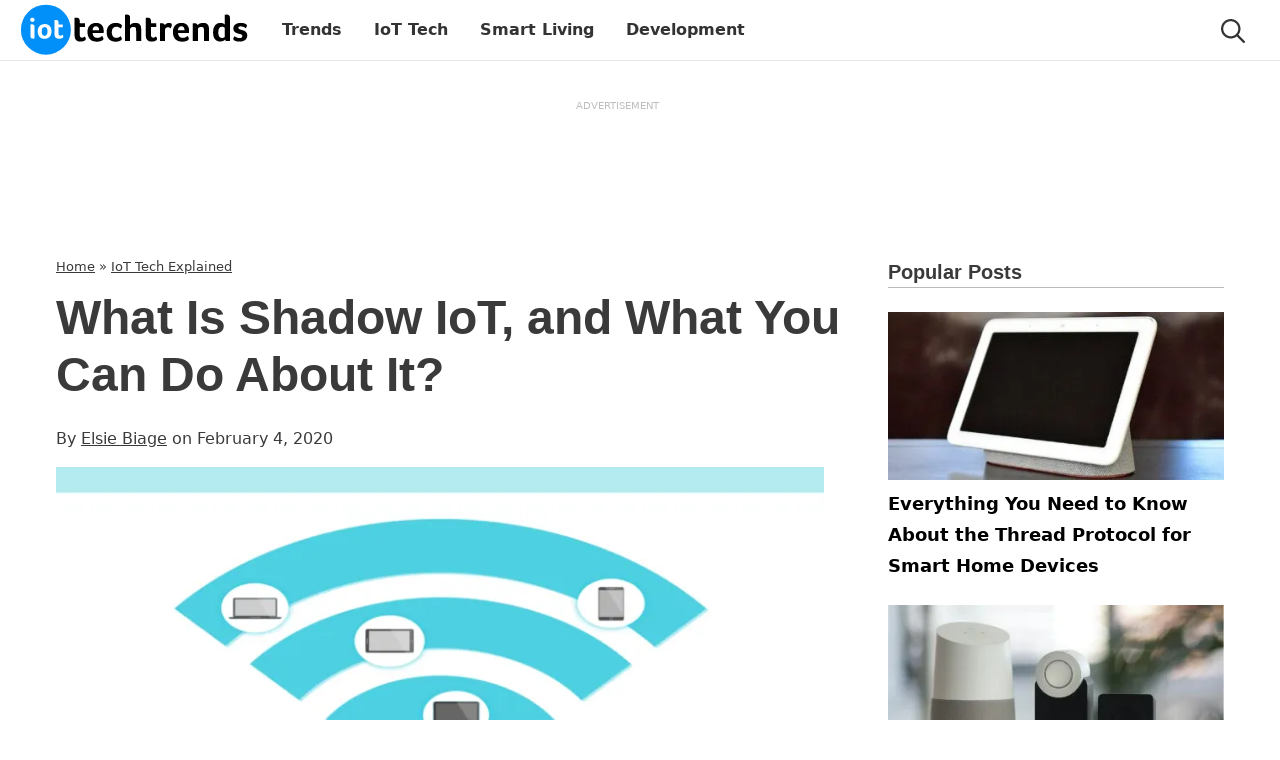

--- FILE ---
content_type: text/html; charset=UTF-8
request_url: https://www.iottechtrends.com/what-is-shadow-iot/
body_size: 25759
content:
<!doctype html>
<html lang="en-US">
<head>
	<meta charset="UTF-8" />
	<meta name="viewport" content="width=device-width, initial-scale=1" />
	<meta name='robots' content='index, follow, max-image-preview:large, max-snippet:-1, max-video-preview:-1' />
        <link rel="Shortcut Icon" href="https://www.iottechtrends.com/assets/themes/yipress-iottt/images/favicon.ico" type="image/x-icon">
        <link rel="apple-touch-icon" sizes="76x76" href="https://www.iottechtrends.com/assets/themes/yipress-iottt/images/apple-touch-icon-76x76.png">
        <link rel="apple-touch-icon" sizes="120x120" href="https://www.iottechtrends.com/assets/themes/yipress-iottt/images/apple-touch-icon-120x120.png">
        <link rel="apple-touch-icon" sizes="152x152" href="https://www.iottechtrends.com/assets/themes/yipress-iottt/images/apple-touch-icon-152x152.png">
        <link rel="apple-touch-icon" sizes="167x167" href="https://www.iottechtrends.com/assets/themes/yipress-iottt/images/apple-touch-icon-167x167.png">
        <link rel="apple-touch-icon" sizes="180x180" href="https://www.iottechtrends.com/assets/themes/yipress-iottt/images/apple-touch-icon-180x180.png">
                <script>
            var yipress = {"single":true,"id":11275,"front_page":false,"preview":false,"ajaxurl":"https:\/\/www.iottechtrends.com\/app\/wp-admin\/admin-ajax.php","search_url":"https:\/\/www.iottechtrends.com\/wp-json\/wp\/v2\/search\/","logged_in":false,"modal_loaded":false,"modal_type":"","ajax_nonce":"810d7d431d","comment_loaded":false,"passive_supported":false,"type":"post"};
            yipress.width = document.documentElement.clientWidth;
        </script>

        
	<!-- This site is optimized with the Yoast SEO plugin v26.8 - https://yoast.com/product/yoast-seo-wordpress/ -->
	<title>What Is Shadow IoT, and What You Can Do About It? - IoT Tech Trends</title>
	<meta name="description" content="Shadow IoT is the active use of unauthorized IoT networks, devices or sensors without the IT team knowing it. Learn more about the prevalence, risks, and how to mitigate Shadow IoT at your workplace." />
	<link rel="canonical" href="https://www.iottechtrends.com/what-is-shadow-iot/" />
	<meta property="og:locale" content="en_US" />
	<meta property="og:type" content="article" />
	<meta property="og:title" content="What Is Shadow IoT, and What You Can Do About It? - IoT Tech Trends" />
	<meta property="og:description" content="Shadow IoT is the active use of unauthorized IoT networks, devices or sensors without the IT team knowing it. Learn more about the prevalence, risks, and how to mitigate Shadow IoT at your workplace." />
	<meta property="og:url" content="https://www.iottechtrends.com/what-is-shadow-iot/" />
	<meta property="og:site_name" content="IoT Tech Trends" />
	<meta property="article:publisher" content="https://www.facebook.com/IoTTechTrendsBlog/" />
	<meta property="article:published_time" content="2020-02-04T17:00:00+00:00" />
	<meta property="article:modified_time" content="2021-02-25T02:38:26+00:00" />
	<meta property="og:image" content="https://www.iottechtrends.com/assets/uploads/2019/09/shadow-iot-what-to-do-featured-image.png" />
	<meta property="og:image:width" content="1350" />
	<meta property="og:image:height" content="675" />
	<meta property="og:image:type" content="image/png" />
	<meta name="author" content="Elsie Biage" />
	<meta name="twitter:card" content="summary_large_image" />
	<meta name="twitter:creator" content="@iottechtrends" />
	<meta name="twitter:site" content="@iottechtrends" />
	<script type="application/ld+json" class="yoast-schema-graph">{"@context":"https://schema.org","@graph":[{"@type":"Article","@id":"https://www.iottechtrends.com/what-is-shadow-iot/#article","isPartOf":{"@id":"https://www.iottechtrends.com/what-is-shadow-iot/"},"author":{"name":"Elsie Biage","@id":"https://www.iottechtrends.com/#/schema/person/006115bcb32a73daf8d4aa0ef2456e71"},"headline":"What Is Shadow IoT, and What You Can Do About It?","datePublished":"2020-02-04T17:00:00+00:00","dateModified":"2021-02-25T02:38:26+00:00","mainEntityOfPage":{"@id":"https://www.iottechtrends.com/what-is-shadow-iot/"},"wordCount":858,"publisher":{"@id":"https://www.iottechtrends.com/#organization"},"image":{"@id":"https://www.iottechtrends.com/what-is-shadow-iot/#primaryimage"},"thumbnailUrl":"https://www.iottechtrends.com/assets/uploads/2019/09/shadow-iot-what-to-do-featured-image.png","keywords":["IoT tech","shadow iot"],"articleSection":["IoT Tech Explained"],"inLanguage":"en-US"},{"@type":"WebPage","@id":"https://www.iottechtrends.com/what-is-shadow-iot/","url":"https://www.iottechtrends.com/what-is-shadow-iot/","name":"What Is Shadow IoT, and What You Can Do About It? - IoT Tech Trends","isPartOf":{"@id":"https://www.iottechtrends.com/#website"},"primaryImageOfPage":{"@id":"https://www.iottechtrends.com/what-is-shadow-iot/#primaryimage"},"image":{"@id":"https://www.iottechtrends.com/what-is-shadow-iot/#primaryimage"},"thumbnailUrl":"https://www.iottechtrends.com/assets/uploads/2019/09/shadow-iot-what-to-do-featured-image.png","datePublished":"2020-02-04T17:00:00+00:00","dateModified":"2021-02-25T02:38:26+00:00","description":"Shadow IoT is the active use of unauthorized IoT networks, devices or sensors without the IT team knowing it. Learn more about the prevalence, risks, and how to mitigate Shadow IoT at your workplace.","breadcrumb":{"@id":"https://www.iottechtrends.com/what-is-shadow-iot/#breadcrumb"},"inLanguage":"en-US","potentialAction":[{"@type":"ReadAction","target":["https://www.iottechtrends.com/what-is-shadow-iot/"]}]},{"@type":"ImageObject","inLanguage":"en-US","@id":"https://www.iottechtrends.com/what-is-shadow-iot/#primaryimage","url":"https://www.iottechtrends.com/assets/uploads/2019/09/shadow-iot-what-to-do-featured-image.png","contentUrl":"https://www.iottechtrends.com/assets/uploads/2019/09/shadow-iot-what-to-do-featured-image.png","width":1350,"height":675,"caption":"Shadow Iot What To Do Featured Image"},{"@type":"BreadcrumbList","@id":"https://www.iottechtrends.com/what-is-shadow-iot/#breadcrumb","itemListElement":[{"@type":"ListItem","position":1,"name":"Home","item":"https://www.iottechtrends.com/"},{"@type":"ListItem","position":2,"name":"IoT Tech Explained","item":"https://www.iottechtrends.com/tech-explained/"},{"@type":"ListItem","position":3,"name":"What Is Shadow IoT, and What You Can Do About It?"}]},{"@type":"WebSite","@id":"https://www.iottechtrends.com/#website","url":"https://www.iottechtrends.com/","name":"IoT Tech Trends","description":"IoT How-to, News, Product Review, Trends &amp; Deals","publisher":{"@id":"https://www.iottechtrends.com/#organization"},"potentialAction":[{"@type":"SearchAction","target":{"@type":"EntryPoint","urlTemplate":"https://www.iottechtrends.com/search/{search_term_string}"},"query-input":{"@type":"PropertyValueSpecification","valueRequired":true,"valueName":"search_term_string"}}],"inLanguage":"en-US"},{"@type":"Organization","@id":"https://www.iottechtrends.com/#organization","name":"IoT Tech Trends","url":"https://www.iottechtrends.com/","logo":{"@type":"ImageObject","inLanguage":"en-US","@id":"https://www.iottechtrends.com/#/schema/logo/image/","url":"https://www.iottechtrends.com/assets/uploads/2023/01/iottt-logo.png","contentUrl":"https://www.iottechtrends.com/assets/uploads/2023/01/iottt-logo.png","width":400,"height":96,"caption":"IoT Tech Trends"},"image":{"@id":"https://www.iottechtrends.com/#/schema/logo/image/"},"sameAs":["https://www.facebook.com/IoTTechTrendsBlog/","https://x.com/iottechtrends","https://www.instagram.com/iottechtrends/"]},{"@type":"Person","@id":"https://www.iottechtrends.com/#/schema/person/006115bcb32a73daf8d4aa0ef2456e71","name":"Elsie Biage","image":{"@type":"ImageObject","inLanguage":"en-US","@id":"https://www.iottechtrends.com/#/schema/person/image/","url":"https://secure.gravatar.com/avatar/ece16e9a8c8ff23f1bff1326a8e5e71e1c9f8f4f671e0159b61715201e21dafd?s=96&d=mm&r=g","contentUrl":"https://secure.gravatar.com/avatar/ece16e9a8c8ff23f1bff1326a8e5e71e1c9f8f4f671e0159b61715201e21dafd?s=96&d=mm&r=g","caption":"Elsie Biage"},"description":"My passion has always been to share every bit of useful information I find on tech, with the ultimate goal of helping people solve a problem.","url":"https://www.iottechtrends.com/author/elsiebiage/"}]}</script>
	<!-- / Yoast SEO plugin. -->


<link rel="alternate" type="application/rss+xml" title="IoT Tech Trends &raquo; Feed" href="https://www.iottechtrends.com/feed/" />
<link rel="alternate" type="application/rss+xml" title="IoT Tech Trends &raquo; Comments Feed" href="https://www.iottechtrends.com/comments/feed/" />
        <link rel="search" type="application/opensearchdescription+xml" title="iottechtrends.com" href="https://www.iottechtrends.com/opensearch.xml">
        <link rel="preload" href="https://www.iottechtrends.com/fonts/roboto-bold.woff2" as="font" crossorigin="anonymous">
        <link rel="preload" href="https://www.iottechtrends.com/fonts/roboto-regular.woff2" as="font" crossorigin="anonymous">
		<link rel="preload" href="https://www.iottechtrends.com/assets/themes/yipress-iottt/css/base020123.css" as="style" crossorigin="anonymous">
                    <link rel="preload" href="https://www.iottechtrends.com/assets/uploads/2019/09/shadow-iot-what-to-do-featured-image-800x400.png" as="image" crossorigin="anonymous" media="(min-width:401px)">
        <!-- Global site tag (gtag.js) - Google Analytics -->
<script async src="https://www.googletagmanager.com/gtag/js?id=UA-87293851-1"></script>
<script>
  window.dataLayer = window.dataLayer || [];
  function gtag(){dataLayer.push(arguments);}
  gtag('js', new Date());

  gtag('config', 'UA-87293851-1');
</script>
<script defer data-domain="iottechtrends.com" src="https://analytics.uqnic.com/js/plausible.js"></script><style id='wp-img-auto-sizes-contain-inline-css'>
img:is([sizes=auto i],[sizes^="auto," i]){contain-intrinsic-size:3000px 1500px}
/*# sourceURL=wp-img-auto-sizes-contain-inline-css */
</style>
<link rel='stylesheet' id='yipress-base-css' href='https://www.iottechtrends.com/assets/themes/yipress-iottt/css/base020123.css?ver=1.0.1' media='all' />
            <style class="yipress-single-css">.site-footer-content{max-width:1280px;}.backtop{background-color: rgba( 0,0,0,0.4 );border:none;border-radius:3px;bottom:30px;color:#fff;cursor: pointer;display:none;fill:currentColor;font-size: 20px;height:34px;line-height:24px;opacity:0;padding:5px;position:fixed;right:20px;text-align: center;transition: opacity 300ms ease-in-out;visibility: hidden;width: 34px;z-index:9;}.backtop.shown{opacity:1;visibility: visible;}.btn-theme{background-color:#007bff;border-color:#007bff;}.btn-theme:hover{background-color:#0063cc;border-color:#0063cc;color:#fff;}@media (min-width:841px) {.backtop{display:block;}}.content-sidebar .content-area{display:grid;grid-template-columns:1fr;grid-template-rows:1fr;gap:36px}@media (min-width: 1108px){.content-sidebar .content-area{grid-template-columns:1fr 336px;grid-template-rows:1fr}}.sidebar{width:336px;display:none}@media (min-width: 1108px){.sidebar{display:block}}
.content-area{--content-width: 800px}@media (min-width: 1108px){.content-area{--content-width:1168px}}.content-and-sidebar .entry-meta{max-width:800px}@media (min-width: 1340px){.content-and-sidebar .entry-meta{max-width:200px}}.entry-content{width:100%;max-width:768px}@media (max-width: 1160px){.entry-content{margin:0 auto}}.entry-title{font-size:clamp(1.875rem, 4vw, 3rem);line-height:1.2;font-weight:bold}.blocks-gallery-grid{display:flex;flex-wrap:wrap;list-style-type:none;padding:0;margin:0}.blocks-gallery-grid .blocks-gallery-item{margin:0 1em 1em 0;display:flex;flex-grow:1;flex-direction:column;justify-content:center;position:relative;width:calc(50% - 1em)}.blocks-gallery-item figure{justify-content:center}.blocks-gallery-item img{height:100%;flex:1;-o-object-fit:cover;object-fit:cover}#breadcrumbs{font-size:0.8125rem;margin-bottom:1em}.post-thumbnail{display:none;background-color:#eee;color:#eee}@media (min-width: 768px){.post-thumbnail{display:block;position:relative;padding-bottom:50%;overflow:hidden}.post-thumbnail img{position:absolute;top:0;left:0}}.related-title{border-bottom:2px solid #000}.gravatar{border-radius:9999px}.one-liner{margin-bottom:1rem;font-style:italic;font-size:1.25rem;line-height:1.75rem;text-align:center}.related-articles{max-width:var(--container-width)}
</style>
        <style id='wp-block-heading-inline-css'>
h1:where(.wp-block-heading).has-background,h2:where(.wp-block-heading).has-background,h3:where(.wp-block-heading).has-background,h4:where(.wp-block-heading).has-background,h5:where(.wp-block-heading).has-background,h6:where(.wp-block-heading).has-background{padding:1.25em 2.375em}h1.has-text-align-left[style*=writing-mode]:where([style*=vertical-lr]),h1.has-text-align-right[style*=writing-mode]:where([style*=vertical-rl]),h2.has-text-align-left[style*=writing-mode]:where([style*=vertical-lr]),h2.has-text-align-right[style*=writing-mode]:where([style*=vertical-rl]),h3.has-text-align-left[style*=writing-mode]:where([style*=vertical-lr]),h3.has-text-align-right[style*=writing-mode]:where([style*=vertical-rl]),h4.has-text-align-left[style*=writing-mode]:where([style*=vertical-lr]),h4.has-text-align-right[style*=writing-mode]:where([style*=vertical-rl]),h5.has-text-align-left[style*=writing-mode]:where([style*=vertical-lr]),h5.has-text-align-right[style*=writing-mode]:where([style*=vertical-rl]),h6.has-text-align-left[style*=writing-mode]:where([style*=vertical-lr]),h6.has-text-align-right[style*=writing-mode]:where([style*=vertical-rl]){rotate:180deg}
/*# sourceURL=https://www.iottechtrends.com/app/wp-includes/blocks/heading/style.min.css */
</style>
<style id='wp-block-image-inline-css'>
.wp-block-image>a,.wp-block-image>figure>a{display:inline-block}.wp-block-image img{box-sizing:border-box;height:auto;max-width:100%;vertical-align:bottom}@media not (prefers-reduced-motion){.wp-block-image img.hide{visibility:hidden}.wp-block-image img.show{animation:show-content-image .4s}}.wp-block-image[style*=border-radius] img,.wp-block-image[style*=border-radius]>a{border-radius:inherit}.wp-block-image.has-custom-border img{box-sizing:border-box}.wp-block-image.aligncenter{text-align:center}.wp-block-image.alignfull>a,.wp-block-image.alignwide>a{width:100%}.wp-block-image.alignfull img,.wp-block-image.alignwide img{height:auto;width:100%}.wp-block-image .aligncenter,.wp-block-image .alignleft,.wp-block-image .alignright,.wp-block-image.aligncenter,.wp-block-image.alignleft,.wp-block-image.alignright{display:table}.wp-block-image .aligncenter>figcaption,.wp-block-image .alignleft>figcaption,.wp-block-image .alignright>figcaption,.wp-block-image.aligncenter>figcaption,.wp-block-image.alignleft>figcaption,.wp-block-image.alignright>figcaption{caption-side:bottom;display:table-caption}.wp-block-image .alignleft{float:left;margin:.5em 1em .5em 0}.wp-block-image .alignright{float:right;margin:.5em 0 .5em 1em}.wp-block-image .aligncenter{margin-left:auto;margin-right:auto}.wp-block-image :where(figcaption){margin-bottom:1em;margin-top:.5em}.wp-block-image.is-style-circle-mask img{border-radius:9999px}@supports ((-webkit-mask-image:none) or (mask-image:none)) or (-webkit-mask-image:none){.wp-block-image.is-style-circle-mask img{border-radius:0;-webkit-mask-image:url('data:image/svg+xml;utf8,<svg viewBox="0 0 100 100" xmlns="http://www.w3.org/2000/svg"><circle cx="50" cy="50" r="50"/></svg>');mask-image:url('data:image/svg+xml;utf8,<svg viewBox="0 0 100 100" xmlns="http://www.w3.org/2000/svg"><circle cx="50" cy="50" r="50"/></svg>');mask-mode:alpha;-webkit-mask-position:center;mask-position:center;-webkit-mask-repeat:no-repeat;mask-repeat:no-repeat;-webkit-mask-size:contain;mask-size:contain}}:root :where(.wp-block-image.is-style-rounded img,.wp-block-image .is-style-rounded img){border-radius:9999px}.wp-block-image figure{margin:0}.wp-lightbox-container{display:flex;flex-direction:column;position:relative}.wp-lightbox-container img{cursor:zoom-in}.wp-lightbox-container img:hover+button{opacity:1}.wp-lightbox-container button{align-items:center;backdrop-filter:blur(16px) saturate(180%);background-color:#5a5a5a40;border:none;border-radius:4px;cursor:zoom-in;display:flex;height:20px;justify-content:center;opacity:0;padding:0;position:absolute;right:16px;text-align:center;top:16px;width:20px;z-index:100}@media not (prefers-reduced-motion){.wp-lightbox-container button{transition:opacity .2s ease}}.wp-lightbox-container button:focus-visible{outline:3px auto #5a5a5a40;outline:3px auto -webkit-focus-ring-color;outline-offset:3px}.wp-lightbox-container button:hover{cursor:pointer;opacity:1}.wp-lightbox-container button:focus{opacity:1}.wp-lightbox-container button:focus,.wp-lightbox-container button:hover,.wp-lightbox-container button:not(:hover):not(:active):not(.has-background){background-color:#5a5a5a40;border:none}.wp-lightbox-overlay{box-sizing:border-box;cursor:zoom-out;height:100vh;left:0;overflow:hidden;position:fixed;top:0;visibility:hidden;width:100%;z-index:100000}.wp-lightbox-overlay .close-button{align-items:center;cursor:pointer;display:flex;justify-content:center;min-height:40px;min-width:40px;padding:0;position:absolute;right:calc(env(safe-area-inset-right) + 16px);top:calc(env(safe-area-inset-top) + 16px);z-index:5000000}.wp-lightbox-overlay .close-button:focus,.wp-lightbox-overlay .close-button:hover,.wp-lightbox-overlay .close-button:not(:hover):not(:active):not(.has-background){background:none;border:none}.wp-lightbox-overlay .lightbox-image-container{height:var(--wp--lightbox-container-height);left:50%;overflow:hidden;position:absolute;top:50%;transform:translate(-50%,-50%);transform-origin:top left;width:var(--wp--lightbox-container-width);z-index:9999999999}.wp-lightbox-overlay .wp-block-image{align-items:center;box-sizing:border-box;display:flex;height:100%;justify-content:center;margin:0;position:relative;transform-origin:0 0;width:100%;z-index:3000000}.wp-lightbox-overlay .wp-block-image img{height:var(--wp--lightbox-image-height);min-height:var(--wp--lightbox-image-height);min-width:var(--wp--lightbox-image-width);width:var(--wp--lightbox-image-width)}.wp-lightbox-overlay .wp-block-image figcaption{display:none}.wp-lightbox-overlay button{background:none;border:none}.wp-lightbox-overlay .scrim{background-color:#fff;height:100%;opacity:.9;position:absolute;width:100%;z-index:2000000}.wp-lightbox-overlay.active{visibility:visible}@media not (prefers-reduced-motion){.wp-lightbox-overlay.active{animation:turn-on-visibility .25s both}.wp-lightbox-overlay.active img{animation:turn-on-visibility .35s both}.wp-lightbox-overlay.show-closing-animation:not(.active){animation:turn-off-visibility .35s both}.wp-lightbox-overlay.show-closing-animation:not(.active) img{animation:turn-off-visibility .25s both}.wp-lightbox-overlay.zoom.active{animation:none;opacity:1;visibility:visible}.wp-lightbox-overlay.zoom.active .lightbox-image-container{animation:lightbox-zoom-in .4s}.wp-lightbox-overlay.zoom.active .lightbox-image-container img{animation:none}.wp-lightbox-overlay.zoom.active .scrim{animation:turn-on-visibility .4s forwards}.wp-lightbox-overlay.zoom.show-closing-animation:not(.active){animation:none}.wp-lightbox-overlay.zoom.show-closing-animation:not(.active) .lightbox-image-container{animation:lightbox-zoom-out .4s}.wp-lightbox-overlay.zoom.show-closing-animation:not(.active) .lightbox-image-container img{animation:none}.wp-lightbox-overlay.zoom.show-closing-animation:not(.active) .scrim{animation:turn-off-visibility .4s forwards}}@keyframes show-content-image{0%{visibility:hidden}99%{visibility:hidden}to{visibility:visible}}@keyframes turn-on-visibility{0%{opacity:0}to{opacity:1}}@keyframes turn-off-visibility{0%{opacity:1;visibility:visible}99%{opacity:0;visibility:visible}to{opacity:0;visibility:hidden}}@keyframes lightbox-zoom-in{0%{transform:translate(calc((-100vw + var(--wp--lightbox-scrollbar-width))/2 + var(--wp--lightbox-initial-left-position)),calc(-50vh + var(--wp--lightbox-initial-top-position))) scale(var(--wp--lightbox-scale))}to{transform:translate(-50%,-50%) scale(1)}}@keyframes lightbox-zoom-out{0%{transform:translate(-50%,-50%) scale(1);visibility:visible}99%{visibility:visible}to{transform:translate(calc((-100vw + var(--wp--lightbox-scrollbar-width))/2 + var(--wp--lightbox-initial-left-position)),calc(-50vh + var(--wp--lightbox-initial-top-position))) scale(var(--wp--lightbox-scale));visibility:hidden}}
/*# sourceURL=https://www.iottechtrends.com/app/wp-includes/blocks/image/style.min.css */
</style>
<style id='wp-block-list-inline-css'>
ol,ul{box-sizing:border-box}:root :where(.wp-block-list.has-background){padding:1.25em 2.375em}
/*# sourceURL=https://www.iottechtrends.com/app/wp-includes/blocks/list/style.min.css */
</style>
<style id='wp-block-paragraph-inline-css'>
.is-small-text{font-size:.875em}.is-regular-text{font-size:1em}.is-large-text{font-size:2.25em}.is-larger-text{font-size:3em}.has-drop-cap:not(:focus):first-letter{float:left;font-size:8.4em;font-style:normal;font-weight:100;line-height:.68;margin:.05em .1em 0 0;text-transform:uppercase}body.rtl .has-drop-cap:not(:focus):first-letter{float:none;margin-left:.1em}p.has-drop-cap.has-background{overflow:hidden}:root :where(p.has-background){padding:1.25em 2.375em}:where(p.has-text-color:not(.has-link-color)) a{color:inherit}p.has-text-align-left[style*="writing-mode:vertical-lr"],p.has-text-align-right[style*="writing-mode:vertical-rl"]{rotate:180deg}
/*# sourceURL=https://www.iottechtrends.com/app/wp-includes/blocks/paragraph/style.min.css */
</style>
<style id='global-styles-inline-css'>
:root{--wp--preset--aspect-ratio--square: 1;--wp--preset--aspect-ratio--4-3: 4/3;--wp--preset--aspect-ratio--3-4: 3/4;--wp--preset--aspect-ratio--3-2: 3/2;--wp--preset--aspect-ratio--2-3: 2/3;--wp--preset--aspect-ratio--16-9: 16/9;--wp--preset--aspect-ratio--9-16: 9/16;--wp--preset--color--black: #000000;--wp--preset--color--cyan-bluish-gray: #abb8c3;--wp--preset--color--white: #ffffff;--wp--preset--color--pale-pink: #f78da7;--wp--preset--color--vivid-red: #cf2e2e;--wp--preset--color--luminous-vivid-orange: #ff6900;--wp--preset--color--luminous-vivid-amber: #fcb900;--wp--preset--color--light-green-cyan: #7bdcb5;--wp--preset--color--vivid-green-cyan: #00d084;--wp--preset--color--pale-cyan-blue: #8ed1fc;--wp--preset--color--vivid-cyan-blue: #0693e3;--wp--preset--color--vivid-purple: #9b51e0;--wp--preset--gradient--vivid-cyan-blue-to-vivid-purple: linear-gradient(135deg,rgb(6,147,227) 0%,rgb(155,81,224) 100%);--wp--preset--gradient--light-green-cyan-to-vivid-green-cyan: linear-gradient(135deg,rgb(122,220,180) 0%,rgb(0,208,130) 100%);--wp--preset--gradient--luminous-vivid-amber-to-luminous-vivid-orange: linear-gradient(135deg,rgb(252,185,0) 0%,rgb(255,105,0) 100%);--wp--preset--gradient--luminous-vivid-orange-to-vivid-red: linear-gradient(135deg,rgb(255,105,0) 0%,rgb(207,46,46) 100%);--wp--preset--gradient--very-light-gray-to-cyan-bluish-gray: linear-gradient(135deg,rgb(238,238,238) 0%,rgb(169,184,195) 100%);--wp--preset--gradient--cool-to-warm-spectrum: linear-gradient(135deg,rgb(74,234,220) 0%,rgb(151,120,209) 20%,rgb(207,42,186) 40%,rgb(238,44,130) 60%,rgb(251,105,98) 80%,rgb(254,248,76) 100%);--wp--preset--gradient--blush-light-purple: linear-gradient(135deg,rgb(255,206,236) 0%,rgb(152,150,240) 100%);--wp--preset--gradient--blush-bordeaux: linear-gradient(135deg,rgb(254,205,165) 0%,rgb(254,45,45) 50%,rgb(107,0,62) 100%);--wp--preset--gradient--luminous-dusk: linear-gradient(135deg,rgb(255,203,112) 0%,rgb(199,81,192) 50%,rgb(65,88,208) 100%);--wp--preset--gradient--pale-ocean: linear-gradient(135deg,rgb(255,245,203) 0%,rgb(182,227,212) 50%,rgb(51,167,181) 100%);--wp--preset--gradient--electric-grass: linear-gradient(135deg,rgb(202,248,128) 0%,rgb(113,206,126) 100%);--wp--preset--gradient--midnight: linear-gradient(135deg,rgb(2,3,129) 0%,rgb(40,116,252) 100%);--wp--preset--font-size--small: 13px;--wp--preset--font-size--medium: 20px;--wp--preset--font-size--large: 36px;--wp--preset--font-size--x-large: 42px;--wp--preset--spacing--20: 0.44rem;--wp--preset--spacing--30: 0.67rem;--wp--preset--spacing--40: 1rem;--wp--preset--spacing--50: 1.5rem;--wp--preset--spacing--60: 2.25rem;--wp--preset--spacing--70: 3.38rem;--wp--preset--spacing--80: 5.06rem;--wp--preset--shadow--natural: 6px 6px 9px rgba(0, 0, 0, 0.2);--wp--preset--shadow--deep: 12px 12px 50px rgba(0, 0, 0, 0.4);--wp--preset--shadow--sharp: 6px 6px 0px rgba(0, 0, 0, 0.2);--wp--preset--shadow--outlined: 6px 6px 0px -3px rgb(255, 255, 255), 6px 6px rgb(0, 0, 0);--wp--preset--shadow--crisp: 6px 6px 0px rgb(0, 0, 0);}:where(.is-layout-flex){gap: 0.5em;}:where(.is-layout-grid){gap: 0.5em;}body .is-layout-flex{display: flex;}.is-layout-flex{flex-wrap: wrap;align-items: center;}.is-layout-flex > :is(*, div){margin: 0;}body .is-layout-grid{display: grid;}.is-layout-grid > :is(*, div){margin: 0;}:where(.wp-block-columns.is-layout-flex){gap: 2em;}:where(.wp-block-columns.is-layout-grid){gap: 2em;}:where(.wp-block-post-template.is-layout-flex){gap: 1.25em;}:where(.wp-block-post-template.is-layout-grid){gap: 1.25em;}.has-black-color{color: var(--wp--preset--color--black) !important;}.has-cyan-bluish-gray-color{color: var(--wp--preset--color--cyan-bluish-gray) !important;}.has-white-color{color: var(--wp--preset--color--white) !important;}.has-pale-pink-color{color: var(--wp--preset--color--pale-pink) !important;}.has-vivid-red-color{color: var(--wp--preset--color--vivid-red) !important;}.has-luminous-vivid-orange-color{color: var(--wp--preset--color--luminous-vivid-orange) !important;}.has-luminous-vivid-amber-color{color: var(--wp--preset--color--luminous-vivid-amber) !important;}.has-light-green-cyan-color{color: var(--wp--preset--color--light-green-cyan) !important;}.has-vivid-green-cyan-color{color: var(--wp--preset--color--vivid-green-cyan) !important;}.has-pale-cyan-blue-color{color: var(--wp--preset--color--pale-cyan-blue) !important;}.has-vivid-cyan-blue-color{color: var(--wp--preset--color--vivid-cyan-blue) !important;}.has-vivid-purple-color{color: var(--wp--preset--color--vivid-purple) !important;}.has-black-background-color{background-color: var(--wp--preset--color--black) !important;}.has-cyan-bluish-gray-background-color{background-color: var(--wp--preset--color--cyan-bluish-gray) !important;}.has-white-background-color{background-color: var(--wp--preset--color--white) !important;}.has-pale-pink-background-color{background-color: var(--wp--preset--color--pale-pink) !important;}.has-vivid-red-background-color{background-color: var(--wp--preset--color--vivid-red) !important;}.has-luminous-vivid-orange-background-color{background-color: var(--wp--preset--color--luminous-vivid-orange) !important;}.has-luminous-vivid-amber-background-color{background-color: var(--wp--preset--color--luminous-vivid-amber) !important;}.has-light-green-cyan-background-color{background-color: var(--wp--preset--color--light-green-cyan) !important;}.has-vivid-green-cyan-background-color{background-color: var(--wp--preset--color--vivid-green-cyan) !important;}.has-pale-cyan-blue-background-color{background-color: var(--wp--preset--color--pale-cyan-blue) !important;}.has-vivid-cyan-blue-background-color{background-color: var(--wp--preset--color--vivid-cyan-blue) !important;}.has-vivid-purple-background-color{background-color: var(--wp--preset--color--vivid-purple) !important;}.has-black-border-color{border-color: var(--wp--preset--color--black) !important;}.has-cyan-bluish-gray-border-color{border-color: var(--wp--preset--color--cyan-bluish-gray) !important;}.has-white-border-color{border-color: var(--wp--preset--color--white) !important;}.has-pale-pink-border-color{border-color: var(--wp--preset--color--pale-pink) !important;}.has-vivid-red-border-color{border-color: var(--wp--preset--color--vivid-red) !important;}.has-luminous-vivid-orange-border-color{border-color: var(--wp--preset--color--luminous-vivid-orange) !important;}.has-luminous-vivid-amber-border-color{border-color: var(--wp--preset--color--luminous-vivid-amber) !important;}.has-light-green-cyan-border-color{border-color: var(--wp--preset--color--light-green-cyan) !important;}.has-vivid-green-cyan-border-color{border-color: var(--wp--preset--color--vivid-green-cyan) !important;}.has-pale-cyan-blue-border-color{border-color: var(--wp--preset--color--pale-cyan-blue) !important;}.has-vivid-cyan-blue-border-color{border-color: var(--wp--preset--color--vivid-cyan-blue) !important;}.has-vivid-purple-border-color{border-color: var(--wp--preset--color--vivid-purple) !important;}.has-vivid-cyan-blue-to-vivid-purple-gradient-background{background: var(--wp--preset--gradient--vivid-cyan-blue-to-vivid-purple) !important;}.has-light-green-cyan-to-vivid-green-cyan-gradient-background{background: var(--wp--preset--gradient--light-green-cyan-to-vivid-green-cyan) !important;}.has-luminous-vivid-amber-to-luminous-vivid-orange-gradient-background{background: var(--wp--preset--gradient--luminous-vivid-amber-to-luminous-vivid-orange) !important;}.has-luminous-vivid-orange-to-vivid-red-gradient-background{background: var(--wp--preset--gradient--luminous-vivid-orange-to-vivid-red) !important;}.has-very-light-gray-to-cyan-bluish-gray-gradient-background{background: var(--wp--preset--gradient--very-light-gray-to-cyan-bluish-gray) !important;}.has-cool-to-warm-spectrum-gradient-background{background: var(--wp--preset--gradient--cool-to-warm-spectrum) !important;}.has-blush-light-purple-gradient-background{background: var(--wp--preset--gradient--blush-light-purple) !important;}.has-blush-bordeaux-gradient-background{background: var(--wp--preset--gradient--blush-bordeaux) !important;}.has-luminous-dusk-gradient-background{background: var(--wp--preset--gradient--luminous-dusk) !important;}.has-pale-ocean-gradient-background{background: var(--wp--preset--gradient--pale-ocean) !important;}.has-electric-grass-gradient-background{background: var(--wp--preset--gradient--electric-grass) !important;}.has-midnight-gradient-background{background: var(--wp--preset--gradient--midnight) !important;}.has-small-font-size{font-size: var(--wp--preset--font-size--small) !important;}.has-medium-font-size{font-size: var(--wp--preset--font-size--medium) !important;}.has-large-font-size{font-size: var(--wp--preset--font-size--large) !important;}.has-x-large-font-size{font-size: var(--wp--preset--font-size--x-large) !important;}
/*# sourceURL=global-styles-inline-css */
</style>
</head>

<body class="wp-singular post-template-default single single-post postid-11275 single-format-standard wp-theme-yipress-iottt content-sidebar">
<div id="page" class="site">
	<a class="skip-link screen-reader-text" href="#content">Skip to content</a>

	<header id="masthead" class="w-full site-header">
    <div class="mx-auto w-full flex items-center flex-nowrap header-content">
	
	<div class="site-logo"><a href="https://www.iottechtrends.com/" rel="home" class="header-link">
			<svg xmlns="http://www.w3.org/2000/svg" class="site-svg-logo" viewBox="0 0 66.145832 15.875"><g><path style="fill:#ffffff;stroke-width:0.264583" d="M 12.634064,7.5165577 A 5.351377,5.1356621 0 0 1 7.2826867,12.65222 5.351377,5.1356621 0 0 1 1.9313097,7.5165577 5.351377,5.1356621 0 0 1 7.2826867,2.3808956 5.351377,5.1356621 0 0 1 12.634064,7.5165577 Z"/><path style="fill:#ffffff;stroke-width:0.264583" d="M 13.330035,6.5369453 A 5.8424916,4.5212579 0 0 1 7.4875436,11.058203 5.8424916,4.5212579 0 0 1 1.645052,6.5369453 5.8424916,4.5212579 0 0 1 7.4875436,2.0156875 5.8424916,4.5212579 0 0 1 13.330035,6.5369453 Z"/><path style="fill:#018ffa;fill-opacity:1;stroke-width:0.264583" d="M 14.52184,7.8565011 A 6.6145835,6.6145835 0 0 1 7.9072561,14.471085 6.6145835,6.6145835 0 0 1 1.2926726,7.8565011 6.6145835,6.6145835 0 0 1 7.9072561,1.2419176 6.6145835,6.6145835 0 0 1 14.52184,7.8565011 Z"/><g><path style="fill:#ffffff;fill-opacity:1;stroke-width:0.264583" d="M 10.283919,9.5856398 Q 10.229591,9.4304176 10.214069,9.2596732 10.198547,9.0889288 10.198547,8.9181843 V 5.3170294 q 0.05433,-0.00776 0.116417,-0.015522 0.05433,-0.00776 0.116416,-0.00776 0.06209,-0.00776 0.124178,-0.00776 0.124178,0 0.248356,0.023283 0.124177,0.023283 0.225072,0.093133 0.100894,0.06985 0.162983,0.1940277 0.06209,0.1164167 0.06209,0.3104444 v 0.5432777 h 1.086555 v 0.7916332 h -1.086555 v 1.6608775 q 0,0.5432777 0.442383,0.5432777 0.108656,0 0.201789,-0.031044 0.100894,-0.038806 0.178506,-0.077611 0.07761,-0.046567 0.131938,-0.093133 0.06209,-0.046567 0.08537,-0.06985 0.116416,0.1707444 0.178505,0.2949221 0.06209,0.1241778 0.06209,0.2328333 0,0.1008945 -0.08537,0.2017889 -0.07761,0.093133 -0.225072,0.1785061 -0.147461,0.07761 -0.357011,0.124178 -0.20955,0.05433 -0.457906,0.05433 -0.481189,0 -0.752828,-0.186266 Q 10.392576,9.8883287 10.28392,9.5856454 Z M 9.3914063,8.2895344 q 0,0.3880555 -0.1008945,0.7450666 -0.093133,0.357011 -0.3182055,0.6286499 -0.2173111,0.2716388 -0.566561,0.4346221 -0.3492499,0.162983 -0.845961,0.162983 -0.496711,0 -0.8459609,-0.155222 Q 6.3723345,9.9426508 6.1550235,9.6787731 5.9377124,9.4071343 5.836818,9.0578843 5.7359235,8.7008733 5.7359235,8.3128178 q 0,-0.3958166 0.1164167,-0.7450666 0.1164166,-0.357011 0.3414888,-0.6208888 0.2328333,-0.2716388 0.5820832,-0.426861 0.34925,-0.1552222 0.8149166,-0.1552222 0.4889499,0 0.8304387,0.1552222 0.34925,0.1552222 0.5587999,0.4190999 0.2173111,0.2638778 0.3104444,0.6131277 0.1008945,0.34925 0.1008945,0.7373054 z m -1.0632721,0.00776 q 0,-0.20955 -0.031044,-0.4113389 Q 8.2660453,7.6764068 8.1806731,7.5211846 8.0953009,7.3659624 7.9478398,7.2728291 7.8003787,7.1719346 7.5753066,7.1719346 q -0.2250722,0 -0.3802944,0.1008945 Q 7.0475511,7.3737235 6.9544178,7.5367068 6.8690456,7.691929 6.83024,7.8937178 6.791435,8.0955067 6.791435,8.3050567 q 0,0.2095499 0.031044,0.4190999 0.038805,0.20955 0.1241778,0.3802944 0.085372,0.1629833 0.2328333,0.2638777 0.1552221,0.1008944 0.3802943,0.1008944 0.2328333,0 0.3802944,-0.1008944 Q 8.095301,9.2674343 8.1806732,9.104451 8.2660452,8.9337066 8.2970899,8.7241566 q 0.031044,-0.20955 0.031044,-0.426861 z M 4.8977241,10.191006 q -0.031044,0.01552 -0.1397,0.02328 -0.1086555,0.0078 -0.2328333,0.0078 -0.1552222,0 -0.2793999,-0.03105 -0.1241778,-0.02328 -0.2173111,-0.09313 -0.085372,-0.07761 -0.1397,-0.2017888 -0.046567,-0.1241778 -0.046567,-0.3182055 v -3.104444 q 0,-0.00776 0.1164166,-0.015522 0.1164167,-0.015522 0.2405944,-0.015522 0.1241778,0 0.2483555,0.023283 0.1241778,0.023283 0.2250722,0.093133 0.1008944,0.062089 0.1629833,0.1862666 0.062089,0.1164166 0.062089,0.3104444 z m 0.00776,-4.9593488 q 0,0.2483555 -0.1707444,0.4035777 -0.1629833,0.1552222 -0.3958166,0.1552222 -0.2405944,0 -0.4035777,-0.1552222 -0.1629833,-0.1552222 -0.1629833,-0.4035777 0,-0.2483555 0.1629833,-0.4035777 0.1629833,-0.1629833 0.4035777,-0.1629833 0.2328333,0 0.3958166,0.1629833 0.1707444,0.1552222 0.1707444,0.4035777 z"/></g><g style="stroke-width:0.264583"><path style="stroke-width:0.264583" d="m 61.11094,6.7338399 q 0,0.1481667 -0.09878,0.3556001 -0.0889,0.1975556 -0.197555,0.3753557 -0.09878,-0.079022 -0.246945,-0.1580445 -0.138289,-0.0889 -0.316089,-0.1580445 -0.1778,-0.079022 -0.375356,-0.1284111 -0.187677,-0.049389 -0.385233,-0.049389 -0.108656,0 -0.227189,0.019756 -0.118533,0.00988 -0.217311,0.059267 -0.0889,0.039511 -0.158045,0.1284111 -0.05927,0.079022 -0.05927,0.2173112 0,0.3358445 0.721078,0.493889 0.296333,0.059267 0.582789,0.1580445 0.296333,0.0889 0.523522,0.2568223 0.237067,0.1679222 0.375356,0.4247445 0.148166,0.2568223 0.148166,0.6420557 0,0.3951112 -0.158044,0.7013231 -0.148167,0.306211 -0.414867,0.513644 -0.2667,0.207434 -0.632178,0.316089 -0.3556,0.108656 -0.780344,0.108656 -0.434623,0 -0.740834,-0.06914 -0.296333,-0.05927 -0.493889,-0.148166 -0.138289,-0.05927 -0.306211,-0.167923 -0.158045,-0.118533 -0.158045,-0.316089 0,-0.167922 0.09878,-0.3457223 0.09878,-0.1876778 0.227189,-0.3852334 0.0889,0.079022 0.217311,0.1679222 0.138289,0.079022 0.306212,0.1580445 0.1778,0.069145 0.375355,0.118534 0.197556,0.04939 0.404989,0.04939 0.128411,0 0.2667,-0.01976 0.138289,-0.01976 0.237067,-0.079022 0.108656,-0.059267 0.1778,-0.1580445 0.06914,-0.098778 0.06914,-0.2568223 0,-0.2864556 -0.227188,-0.404989 Q 59.431717,9.0254849 58.987217,8.9365849 58.700762,8.8773182 58.434062,8.7785404 58.167362,8.6797626 57.959928,8.5217181 57.752495,8.3537959 57.624084,8.1068514 57.50555,7.8599069 57.50555,7.5043068 q 0,-0.3556001 0.158045,-0.6223002 0.158044,-0.2667 0.414867,-0.4543778 0.2667,-0.1876779 0.612422,-0.2765779 0.345722,-0.098778 0.721078,-0.098778 0.395111,0 0.701322,0.059267 0.316089,0.059267 0.543278,0.1580445 0.434622,0.1778 0.454378,0.4642555 z m -5.393249,4.1289121 q -0.167922,0 -0.2667,-0.108656 -0.09878,-0.118533 -0.09878,-0.296333 -0.138289,0.167922 -0.474133,0.345722 -0.325967,0.1778 -0.839611,0.1778 -0.365478,0 -0.711201,-0.118533 -0.335844,-0.118533 -0.602544,-0.395111 -0.2667,-0.276578 -0.424745,-0.730956 -0.158044,-0.4642556 -0.158044,-1.1458224 0,-0.6815668 0.158044,-1.1655781 0.167923,-0.4840112 0.434623,-0.7803446 0.276578,-0.3062112 0.6223,-0.4445001 0.3556,-0.1481667 0.740833,-0.1481667 0.4445,0 0.730956,0.1580445 0.286456,0.1481667 0.424745,0.2963334 V 3.8989171 q 0,-0.00988 0.148166,-0.019756 0.148167,-0.019756 0.306211,-0.019756 0.158045,0 0.316089,0.029633 0.167923,0.029633 0.286456,0.1185334 0.128411,0.0889 0.207433,0.2469445 0.07902,0.1481667 0.07902,0.3951112 V 10.862752 Z M 53.524824,8.5217181 q 0,0.3457223 0.04939,0.6321779 0.04939,0.2765779 0.167922,0.4741335 0.118534,0.1975556 0.316089,0.3062111 0.197556,0.1086554 0.503767,0.1086554 0.286456,0 0.484011,-0.1185331 0.207434,-0.1185334 0.207434,-0.3358446 V 7.3660179 Q 55.174413,7.2869956 54.976858,7.17834 54.78918,7.0696845 54.532358,7.0696845 q -0.513645,0 -0.760589,0.3753556 -0.246945,0.3753556 -0.246945,1.076678 z M 48.14145,10.862752 h -1.353256 v -4.67219 q 0.04939,-0.00988 0.118534,-0.019755 0.05927,-0.00988 0.138289,-0.00988 0.07902,-0.00988 0.187677,-0.00988 0.316089,0 0.543278,0.1185334 0.237067,0.1086556 0.296334,0.3951112 0.167922,-0.227189 0.513644,-0.4148668 0.3556,-0.1975556 0.938389,-0.1975556 0.701323,0 1.037167,0.2765779 0.335845,0.2765778 0.434623,0.7309557 0.04939,0.2271889 0.05927,0.493889 0.01976,0.2667 0.01976,0.5235223 V 10.862748 H 49.731773 V 8.1364847 q 0,-0.2173112 -0.01976,-0.404989 -0.0099,-0.1876778 -0.07902,-0.3160889 -0.05927,-0.138289 -0.207433,-0.2074334 -0.138289,-0.079022 -0.395112,-0.079022 -0.365478,0 -0.632178,0.1580445 -0.256822,0.1481667 -0.256822,0.3753557 z m -4.000501,-0.839611 q 0.246945,0 0.434623,-0.049389 0.187677,-0.059267 0.335844,-0.138289 0.148167,-0.079022 0.256822,-0.1679222 0.108656,-0.098778 0.197556,-0.1778001 0.118533,0.1481667 0.246944,0.3852335 0.128412,0.2271888 0.128412,0.3753558 0,0.217311 -0.246945,0.395111 -0.207433,0.158044 -0.592667,0.2667 -0.375355,0.118533 -0.889,0.118533 -0.464256,0 -0.918633,-0.118533 Q 42.649404,10.793608 42.293804,10.497274 41.948082,10.200941 41.730771,9.7070517 41.51346,9.2032849 41.51346,8.4426959 q 0,-0.6223002 0.187678,-1.0668003 0.197555,-0.4543778 0.513644,-0.7507112 0.325967,-0.2963334 0.730956,-0.4346224 0.404989,-0.1382889 0.829733,-0.1382889 0.553156,0 0.938389,0.1778001 0.385234,0.1679222 0.622301,0.4642556 0.246944,0.2864556 0.3556,0.6618113 0.108655,0.3753556 0.108655,0.7902224 0,0.059267 0,0.1382889 0,0.079022 -0.0099,0.1679223 0,0.0889 -0.0099,0.1778 0,0.079022 -0.0099,0.1284111 h -2.904067 q 0.03951,0.5432779 0.335844,0.9087558 0.296333,0.3556004 0.938389,0.3556004 z m 0.4445,-2.0051897 q 0,-0.4741334 -0.187678,-0.7704668 -0.1778,-0.2963334 -0.651933,-0.2963334 -0.404989,0 -0.651933,0.2864556 -0.237067,0.2765779 -0.237067,0.7803446 z m -5.19569,-1.3631336 q 0.05927,-0.0889 0.158045,-0.1975556 0.09878,-0.1086556 0.237066,-0.1975556 0.148167,-0.0889 0.316089,-0.1481667 0.1778,-0.059267 0.375356,-0.059267 0.118533,0 0.246944,0.019756 0.138289,0.019756 0.246945,0.079022 0.118533,0.049389 0.187678,0.1481667 0.06914,0.0889 0.06914,0.227189 0,0.2173111 -0.108655,0.5037667 -0.108656,0.2765779 -0.217312,0.4741335 -0.167922,-0.1382889 -0.335844,-0.2074334 -0.167922,-0.079022 -0.395111,-0.079022 -0.306212,0 -0.513645,0.1778 -0.207433,0.1778 -0.207433,0.4247445 V 10.862752 H 38.105644 V 6.1905621 q 0.04939,-0.00988 0.118533,-0.019755 0.05927,-0.00988 0.138289,-0.00988 0.07902,-0.00988 0.187678,-0.00988 0.316089,0 0.543278,0.1284112 0.237066,0.1185333 0.296333,0.3753556 z m -4.929008,3.4967343 q -0.06914,-0.1975558 -0.0889,-0.414867 -0.01975,-0.2173111 -0.01975,-0.4346223 V 4.7187728 q 0.06914,-0.00988 0.148166,-0.019755 0.06914,-0.00988 0.148167,-0.00988 0.07902,-0.00988 0.158045,-0.00988 0.158044,0 0.316089,0.029633 0.158044,0.029633 0.286455,0.1185334 0.128411,0.0889 0.207434,0.2469445 0.07902,0.1481667 0.07902,0.3951112 v 0.6914446 h 1.382889 V 7.1684581 H 35.695477 V 9.282303 q 0,0.6914446 0.563033,0.6914446 0.138289,0 0.256823,-0.039511 0.128411,-0.049389 0.227189,-0.098778 0.09878,-0.059267 0.167922,-0.1185333 0.07902,-0.059267 0.108655,-0.0889 0.148167,0.2173111 0.227189,0.3753557 0.07902,0.158045 0.07902,0.296334 0,0.128411 -0.108656,0.256822 -0.09878,0.118533 -0.286456,0.227189 -0.187677,0.09878 -0.454378,0.158044 -0.2667,0.06914 -0.582789,0.06914 -0.612422,0 -0.958144,-0.237067 -0.335845,-0.237067 -0.474134,-0.6223 z M 31.783885,8.1364847 q 0,-0.2173112 -0.01976,-0.404989 -0.0099,-0.1876778 -0.07902,-0.3160889 -0.05927,-0.138289 -0.207433,-0.2074334 -0.138289,-0.079022 -0.395112,-0.079022 -0.365478,0 -0.632178,0.1580445 Q 30.19356,7.4351626 30.19356,7.6623516 V 10.862752 H 28.850184 V 3.8989171 q 0,-0.00988 0.148167,-0.019756 0.148166,-0.019756 0.306211,-0.019756 0.158044,0 0.316089,0.029633 0.158044,0.029633 0.286456,0.1185334 0.128411,0.079022 0.207433,0.2370667 0.07902,0.1481667 0.07902,0.3951112 v 1.9656782 q 0.07902,-0.0889 0.197556,-0.1876778 0.118533,-0.098778 0.286455,-0.1778001 0.167923,-0.0889 0.385234,-0.1382889 0.227189,-0.049389 0.513644,-0.049389 0.701323,0 1.037167,0.2765779 0.335845,0.2765778 0.434623,0.7309557 0.04939,0.2271889 0.05927,0.493889 0.01976,0.2667 0.01976,0.5235223 v 2.7855343 h -1.343378 z m -5.235206,1.8767783 q 0.217311,0 0.395111,-0.049389 0.1778,-0.049389 0.316089,-0.1185334 0.138289,-0.079022 0.237067,-0.1580445 0.09878,-0.0889 0.148167,-0.1481667 0.108655,0.1185334 0.217311,0.3457223 0.118533,0.2271893 0.118533,0.3852333 0,0.09878 -0.03951,0.197556 -0.03951,0.0889 -0.167922,0.187678 -0.187678,0.138289 -0.5334,0.256822 -0.345723,0.118533 -0.879123,0.118533 -0.3556,0 -0.770467,-0.09878 -0.414866,-0.09878 -0.770466,-0.375355 -0.3556,-0.276578 -0.592667,-0.7605893 -0.237067,-0.493889 -0.237067,-1.2841114 0,-0.7507112 0.246945,-1.2248447 0.246944,-0.4741334 0.612422,-0.7507113 0.365478,-0.2765778 0.770467,-0.3753556 0.414867,-0.1086556 0.740833,-0.1086556 0.404989,0 0.750712,0.0889 0.345722,0.0889 0.572911,0.2370668 0.187678,0.1185333 0.256822,0.2271889 0.07902,0.1086556 0.07902,0.2568223 0,0.1382889 -0.0889,0.3457223 -0.0889,0.1975556 -0.227189,0.3654778 Q 27.546335,7.405529 27.240124,7.2376067 26.933912,7.0696845 26.558557,7.0696845 q -0.651934,0 -0.928511,0.4049889 -0.276578,0.3951112 -0.276578,1.0174114 0,0.3160889 0.05927,0.5926668 0.05927,0.2765778 0.197556,0.4840112 0.148167,0.2074334 0.375356,0.3259667 0.227189,0.1185335 0.563033,0.1185335 z m -5.008034,0.0099 q 0.246945,0 0.434622,-0.049389 0.187678,-0.059267 0.335845,-0.138289 0.148167,-0.079022 0.256822,-0.1679222 0.108656,-0.098778 0.197556,-0.1778001 0.118533,0.1481667 0.246944,0.3852335 0.128411,0.2271888 0.128411,0.3753558 0,0.217311 -0.246944,0.395111 -0.207433,0.158044 -0.592667,0.2667 -0.375356,0.118533 -0.889,0.118533 -0.464256,0 -0.918634,-0.118533 -0.4445,-0.118533 -0.8001,-0.414867 -0.345722,-0.296333 -0.563033,-0.7902221 -0.217311,-0.5037668 -0.217311,-1.2643558 0,-0.6223002 0.187677,-1.0668003 0.197556,-0.4543778 0.513645,-0.7507112 0.325967,-0.2963334 0.730956,-0.4346224 0.404989,-0.1382889 0.829733,-0.1382889 0.553156,0 0.938389,0.1778001 0.385234,0.1679222 0.6223,0.4642556 0.246945,0.2864556 0.355601,0.6618113 0.108655,0.3753556 0.108655,0.7902224 0,0.059267 0,0.1382889 0,0.079022 -0.0099,0.1679223 0,0.0889 -0.0099,0.1778 0,0.079022 -0.0099,0.1284111 h -2.904068 q 0.03951,0.5432779 0.335845,0.9087558 0.296333,0.3556002 0.938389,0.3556002 z m 0.4445,-2.0051897 q 0,-0.4741334 -0.187678,-0.7704668 -0.1778,-0.2963334 -0.651933,-0.2963334 -0.404989,0 -0.651934,0.2864556 -0.237066,0.2765779 -0.237066,0.7803446 z m -6.37115,2.1336007 Q 15.544851,9.9539962 15.525095,9.736685 15.50534,9.5193739 15.50534,9.3020627 V 4.7187728 q 0.06914,-0.00988 0.148166,-0.019755 0.06915,-0.00988 0.148167,-0.00988 0.07902,-0.00988 0.158045,-0.00988 0.158044,0 0.316089,0.029633 0.158044,0.029633 0.286455,0.1185334 0.128411,0.0889 0.207434,0.2469445 0.07902,0.1481667 0.07902,0.3951112 v 0.6914446 h 1.382889 V 7.1684581 H 16.848716 V 9.282303 q 0,0.6914446 0.563033,0.6914446 0.138289,0 0.256823,-0.039511 0.128411,-0.049389 0.227189,-0.098778 0.09878,-0.059267 0.167922,-0.1185333 0.07902,-0.059267 0.108655,-0.0889 0.148167,0.2173111 0.227189,0.3753557 0.07902,0.158045 0.07902,0.296334 0,0.128411 -0.108656,0.256822 -0.09878,0.118533 -0.286456,0.227189 -0.187677,0.09878 -0.454378,0.158044 -0.2667,0.06914 -0.582789,0.06914 -0.612422,0 -0.958144,-0.237067 -0.335845,-0.237067 -0.474134,-0.6223 z"/></g></g></svg>
		</a></div>
    <div id="site-navigation" class="md:hidden lg:flex site-navigation">
        <div class="nav-height justify-end content-center flex lg:hidden">
            <button class="button nav-button fill-current menu-toggle" aria-controls="primary-menu" aria-expanded="false">
                <svg width="32" height="32"><use aria-hidden="true" xlink:href="#icon-close"></use></svg>
            </button><!-- #primary-mobile-menu -->
        </div>
        <div id="mobile-search-form" class="flex lg:hidden mb-4 mt-4 pl-8 pr-8">
            <form method="get" class="search-form w-full header-search" action="https://www.iottechtrends.com/">
                <input type="search" class="form-control" value="" name="s" title="Search" placeholder="Search"/>
            </form>
        </div>
                                <nav class="mr-auto">
                <div class="menu-top-nav-container"><ul id="primary-menu" class="navbar-nav"><li itemscope="itemscope" itemtype="https://www.schema.org/SiteNavigationElement" id="menu-item-26835" class="menu-item menu-item-type-taxonomy menu-item-object-category menu-item-26835 nav-item"><a title="Trends" href="https://www.iottechtrends.com/trends/" class="nav-link">Trends</a></li>
<li itemscope="itemscope" itemtype="https://www.schema.org/SiteNavigationElement" id="menu-item-26837" class="menu-item menu-item-type-taxonomy menu-item-object-category current-post-ancestor current-menu-parent current-post-parent active menu-item-26837 nav-item"><a title="IoT Tech" href="https://www.iottechtrends.com/tech-explained/" class="nav-link">IoT Tech</a></li>
<li itemscope="itemscope" itemtype="https://www.schema.org/SiteNavigationElement" id="menu-item-9452" class="menu-item menu-item-type-taxonomy menu-item-object-category menu-item-9452 nav-item"><a title="Smart Living" href="https://www.iottechtrends.com/smart-living/" class="nav-link">Smart Living</a></li>
<li itemscope="itemscope" itemtype="https://www.schema.org/SiteNavigationElement" id="menu-item-21159" class="menu-item menu-item-type-taxonomy menu-item-object-category menu-item-21159 nav-item"><a title="Development" href="https://www.iottechtrends.com/iot-development/" class="nav-link">Development</a></li>
</ul></div>            </nav>
                    </div><!-- #site-navigation -->
    <div class="primary-menu-container lg:flex hidden">
                <div class="header-container search-box modal-toggle">
            <button id="search-toggle" class="nav-button fill-current" aria-controls="search-form" aria-expanded="false" aria-haspopup="true"><svg class="svg-icon" width="24" height="24" aria-hidden="true" role="img" focusable="false" viewBox="0 0 512 512"><path fill-rule="evenodd" clip-rule="evenodd" d="M208 48c-88.366 0-160 71.634-160 160s71.634 160 160 160 160-71.634 160-160S296.366 48 208 48zM0 208C0 93.125 93.125 0 208 0s208 93.125 208 208c0 48.741-16.765 93.566-44.843 129.024l133.826 134.018c9.366 9.379 9.355 24.575-.025 33.941-9.379 9.366-24.575 9.355-33.941-.025L337.238 370.987C301.747 399.167 256.839 416 208 416 93.125 416 0 322.875 0 208z"/></svg><svg class="svg-icon" width="24" height="24"><use aria-hidden="true" xlink:href="#icon-close"></use></svg><span class="screen-reader-text sr-only">Search</span></button>
        </div>
    </div>

	    <div class="header-container ml-auto flex lg:hidden block">
            <button id="primary-mobile-menu" class="button nav-button fill-current menu-toggle" aria-controls="primary-menu" aria-expanded="false">
                <svg class="svg-icon" width="24" height="24" aria-hidden="true" role="img" focusable="false" viewBox="0 0 24 24" xmlns="http://www.w3.org/2000/svg"><path fill-rule="evenodd" clip-rule="evenodd" d="M4.5 6H19.5V7.5H4.5V6ZM4.5 12H19.5V13.5H4.5V12ZM19.5 18H4.5V19.5H19.5V18Z" /></svg>                <span class="screen-reader-text">Menu</span>
            </button><!-- #primary-mobile-menu -->
        </div>
    </div> <!-- header-content -->
</header><!-- #masthead -->

    <div class="header-widget hidden md:block"><div class="textwidget custom-html-widget"><div class="ad-slot">
<script async src="https://pagead2.googlesyndication.com/pagead/js/adsbygoogle.js"></script>
<!-- IoTTT Header Ad -->
<ins class="adsbygoogle"
     style="display:inline-block;width:728px;height:90px"
     data-ad-client="ca-pub-8765285789552883"
     data-ad-slot="4623567994"></ins>
<script>
     (adsbygoogle = window.adsbygoogle || []).push({});
</script></div></div></div>
    <div id="content" class="p-4 site-content">

        

<div id="content-area" class="content-area mx-auto">
	<main id="main" class="site-main">

				
			<article id="post-11275" class="mb-8 post-11275 post type-post status-publish format-standard has-post-thumbnail hentry category-tech-explained tag-iot-tech tag-shadow-iot">
    
        <header class="entry-header mb-4">
			<div id="breadcrumbs"><span><span><a href="https://www.iottechtrends.com/">Home</a></span> » <span><a href="https://www.iottechtrends.com/tech-explained/">IoT Tech Explained</a></span></span></div><h1 class="entry-title mb-6">What Is Shadow IoT, and What You Can Do About It?</h1><div class="entry-meta">By <span class="author vcard"><a class="fn n" href="https://www.iottechtrends.com/author/elsiebiage/">Elsie Biage</a></span> on <time class="entry-date published updated"  datetime="2020-02-04T09:00:00-08:00">February 4, 2020</time></div>
        </header><!-- .entry-header -->

		
        <div class="entry-content">
            <figure class="mb-8 post-thumbnail"><picture>
                                <source media="(max-width: 767px)" sizes="1px" srcset="[data-uri] 1w"/>
                                <source srcset="https://www.iottechtrends.com/assets/uploads/2019/09/shadow-iot-what-to-do-featured-image-400x200.png.webp 400w, https://www.iottechtrends.com/assets/uploads/2019/09/shadow-iot-what-to-do-featured-image-800x400.png.webp 800w" sizes="(max-width:400px) 400px, 800px" type="image/webp" />
                                <source srcset="https://www.iottechtrends.com/assets/uploads/2019/09/shadow-iot-what-to-do-featured-image-400x200.png 400w, https://www.iottechtrends.com/assets/uploads/2019/09/shadow-iot-what-to-do-featured-image-800x400.png 800w" sizes="(max-width:400px) 400px, 800px" />
                                <img src="https://www.iottechtrends.com/assets/uploads/2019/09/shadow-iot-what-to-do-featured-image.png" alt="Shadow Iot What To Do Featured Image" width="1350" height="675" class="m-auto"/>
                            </picture></figure>            <p>Shadow IoT is the active use of unauthorized IoT networks, devices or sensors without the IT team knowing it. A good example of this is the days where employees would bring their mobile devices and personal smartphones to the office and use them for work purposes. </p>



<p>There are several threats
this brings to a company in terms of security and other aspects as we shall see
in this post. Follow along to find out more about the prevalence, risks, and
how to mitigate Shadow IoT at your workplace.</p>



<h2 class="wp-block-heading">Prevalence of Shadow IoT</h2>



<p>Shadow IoT&rsquo;s prevalence results from the fact that billions of IoT devices are in use globally. According to <a href="https://www.gartner.com/en/newsroom/press-releases/2017-02-07-gartner-says-8-billion-connected-things-will-be-in-use-in-2017-up-31-percent-from-2016">Gartner</a>, the number is predicted to rise from 8.4 billion in 2017, to a whopping 20.4 billion IoT devices in 2020 worldwide. </p>



<div class="wp-block-image mb-2"><figure class="aligncenter size-large"><img fetchpriority="high" decoding="async" width="643" height="308" src="https://www.iottechtrends.com/assets/uploads/2020/02/shadow-iot-what-to-do-gartner.jpg" alt="Shadow Iot What To Do Gartner" class="wp-image-16231 lazyload" loading="lazy"></figure></div>



<p>At the workplace, employees
connect not only their personal mobile devices to the company network, but are
also using smart devices like thumb drives, speakers, and much more. </p>



<p>In fact, a <a href="https://www.infoblox.com/company/news-events/press-releases/infoblox-research-finds-explosion-of-personal-and-iot-devices-on-enterprise-networks-introduces-immense-security-risk/">2018 report by Infloblox</a> reveals that on a typical day, over a thousand Shadow IoT devices connect to networks in a third of companies in the U.S., UK, and Germany. Majority of the devices are digital assistants, fitness trackers, gaming consoles, <a href="https://www.iottechtrends.com/smart-tv-sending-data-without-knowledge/">smart TVs</a> and smart kitchen appliances.</p>



<div class="wp-block-image mb-2"><figure class="aligncenter size-large"><img decoding="async" width="700" height="466" src="https://www.iottechtrends.com/assets/uploads/2020/02/shadow-iot-what-to-do-office-kitchen.jpg" alt="Shadow Iot What To Do Office Kitchen" class="wp-image-16228 lazyload" loading="lazy"></figure></div>



<p>Similarly, office buildings
are increasingly being upgraded with IoT devices such as air conditioning and
heating IoT sensors controlled by smart thermostats. </p>



<p>Vending machines on business premises are also connected via Wi-Fi to the web, and these increase the prevalence of Shadow IoT when they&rsquo;re connected to the company network without the IT team knowing or even being aware of it.</p>



<h2 class="wp-block-heading">The Risks of Shadow IoT</h2>



<p>Shadow IoT poses great risks
to a company because IT cannot secure or control the devices that aren&rsquo;t
visible on the network. Additionally, these devices are easy targets for online
snoopers and hackers, resulting in a surge in IoT attacks. </p>



<div class="wp-block-image mb-2"><figure class="aligncenter size-large"><img decoding="async" width="700" height="466" src="https://www.iottechtrends.com/assets/uploads/2020/02/shadow-iot-what-to-do-risks.jpg" alt="Shadow Iot What To Do Risks" class="wp-image-16236 lazyload" loading="lazy"></figure></div>



<p>IoT devices are often set up
using default user names or IDs and passwords, lack inherent, enterprise-grade
security controls, and tend to be added to a company&rsquo;s network without
informing the IT team.</p>



<p>Further, connected devices
are vulnerable to cybercriminals as they&rsquo;re easily discoverable via search
engines like <a href="https://www.safetydetectives.com/blog/what-is-shodan-and-how-to-use-it-most-effectively/">Shodan</a>
that provides details of identifiable devices. As such, it&rsquo;s easier for
criminals to identify many devices on company or enterprise networks and target
them for vulnerabilities. </p>



<p>One of the popular examples
of hacker attacks on Shadow IoT devices is the <a href="https://www.theguardian.com/technology/2016/oct/26/ddos-attack-dyn-mirai-botnet">2016
Mirai botnet attack</a> that saw home network routers and Protocol (IP) cameras
hacked. The aim was to build a massive botnet army, which executed disruptive
DDoS attacks that led to no internet access in much of the U.S. East Coast.</p>



<p>Most Shadow IoT devices are
therefore not secure because they&rsquo;re mainly focused on a few tasks and lack
security features over and above WPA2 WiFi. Some of these devices don&rsquo;t even
offer a process through which you can report potential vulnerabilities.</p>



<p>Hackers can also exploit unsecured IoT devices for ransomware attacks and data exfiltration. One of the strange types of IoT attacks happened when criminals hacked into a casino&rsquo;s network by <a href="https://thehackernews.com/2018/04/iot-hacking-thermometer.html">accessing a smart thermometer inside a fish tank</a> in the lobby. </p>



<p>They stole the casino&rsquo;s
high-roller database once they accessed the network, and such are the kinds of
IoT-enabled attacks that IT security teams and CSOs worry over. </p>



<p>Shadow IoT introduces new
protocols, operating systems, and wireless frequencies such that companies that
rely on legacy security technologies can&rsquo;t see the imminent threats to their
businesses. </p>



<h2 class="wp-block-heading">What to Do About Shadow IoT and Its Risks</h2>



<p>In order to mitigate and deal
with Shadow IoT and its threat to an organization, below are some measures you
can take:</p>



<div class="wp-block-image mb-2"><figure class="aligncenter size-large"><img loading="lazy" decoding="async" width="700" height="438" src="https://www.iottechtrends.com/assets/uploads/2020/02/shadow-iot-what-to-do-mitigate.jpg" alt="Shadow Iot What To Do Mitigate" class="wp-image-16238 lazyload"></figure></div>



<ul class="wp-block-list"><li>Educate your team about the threat of Shadow IoT and get buy-in on critical security measures and IoT policies.</li><li>Create policies that enable members of the organization to connect their IoT devices and networks easily to the company&rsquo;s network with approval and support of the IT team. Don&rsquo;t outrightly ban IoT devices, but fast-track approvals where feasible and whenever possible to reduce presence of Shadow IoT.</li><li>Have separate networks to support approved Shadow IoT gadgets and ensure your main enterprise networks are protected as much as possible.</li><li>Check connected devices and networks regularly while searching for any unknown devices on all your company&rsquo;s networks. Proactively looking for Shadow IoT devices is important because most of them don&rsquo;t live on the company network, but are wireless-enabled. Doing this allows for asset management and visibility of the devices and networks.</li></ul>



<h2 class="wp-block-heading">Wrap-Up</h2>



<p>The growing use of personally owned IoT products at the workplace is making it increasingly difficult to manage unsanctioned devices on company networks. However, once you control access to the network to authorized devices and have clear policies regarding bringing personal IoT devices, it&rsquo;s easier to control the damage that Shadow IoT brings to your organization.</p>



<p><strong>Related:</strong></p>



<ul class="wp-block-list"><li><a href="https://www.iottechtrends.com/is-anyone-watching-device-cameras/">Is Anyone Watching Through Your Device Cameras?</a></li><li><a href="https://www.iottechtrends.com/find-all-devices-connected-router/">How to Find All Devices Connected to Your Router</a></li><li><a href="https://www.iottechtrends.com/prevent-iot-devices-from-becoming-botnet/">5 Ways to Prevent Your IoT Devices from Becoming a Botnet</a></li></ul>

            <div class="author-bio mb-4 flex">
				                <div class="author-desc flex-grow">
                    <span class="font-bold text-lg">Elsie Biage</span>
                    <p class="text-sm">My passion has always been to share every bit of useful information I find on tech, with the ultimate goal of helping people solve a problem.</p>
                </div>

            </div>
		
        <div class="social-share-bar flex space-x-2 mb-8">
            <a href="https://www.facebook.com/sharer.php?u=https%3A%2F%2Fwww.iottechtrends.com%2Fwhat-is-shadow-iot%2F" role="button" title="Share this article in Facebook" class="fill-current btn btn-facebook flex"><svg class="svg-icon-inherit inline-block mr-1" width="24" height="24" aria-hidden="true" role="img" focusable="false" id="icon-facebook" viewBox="0 0 32 32"><path d="M19 6h5v-6h-5c-3.86 0-7 3.14-7 7v3h-4v6h4v16h6v-16h5l1-6h-6v-3c0-0.542 0.458-1 1-1z"></path></svg> <span class="hidden sm:inline">Facebook</span></a>
            <a href="https://twitter.com/share?url=https%3A%2F%2Fwww.iottechtrends.com%2Fwhat-is-shadow-iot%2F&amp;text=What+Is+Shadow+IoT%2C+and+What+You+Can+Do+About+It%3F" role="button" title="Share this article in Twitter" class="fill-current btn btn-twitter flex"><svg class="svg-icon-inherit inline-block mr-1"><use xlink:href="#icon-twitter"></use></svg> <span class="hidden sm:inline">Twitter</span></a>
            <a href="https://reddit.com/submit?title=What+Is+Shadow+IoT%2C+and+What+You+Can+Do+About+It%3F&url=https%3A%2F%2Fwww.iottechtrends.com%2Fwhat-is-shadow-iot%2F" role="button" title="Share this article in Reddit" class="fill-current btn btn-reddit flex"><svg class="svg-icon-inherit inline-block mr-1" width="24" height="24" aria-hidden="true" role="img" focusable="false" xmlns="http://www.w3.org/2000/svg" id="icon-reddit" viewBox="0 0 24 24"><path d="M24 11.779c0-1.459-1.192-2.645-2.657-2.645-.715 0-1.363.286-1.84.746-1.81-1.191-4.259-1.949-6.971-2.046l1.483-4.669 4.016.941-.006.058c0 1.193.975 2.163 2.174 2.163 1.198 0 2.172-.97 2.172-2.163s-.975-2.164-2.172-2.164c-.92 0-1.704.574-2.021 1.379l-4.329-1.015c-.189-.046-.381.063-.44.249l-1.654 5.207c-2.838.034-5.409.798-7.3 2.025-.474-.438-1.103-.712-1.799-.712-1.465 0-2.656 1.187-2.656 2.646 0 .97.533 1.811 1.317 2.271-.052.282-.086.567-.086.857 0 3.911 4.808 7.093 10.719 7.093s10.72-3.182 10.72-7.093c0-.274-.029-.544-.075-.81.832-.447 1.405-1.312 1.405-2.318zm-17.224 1.816c0-.868.71-1.575 1.582-1.575.872 0 1.581.707 1.581 1.575s-.709 1.574-1.581 1.574-1.582-.706-1.582-1.574zm9.061 4.669c-.797.793-2.048 1.179-3.824 1.179l-.013-.003-.013.003c-1.777 0-3.028-.386-3.824-1.179-.145-.144-.145-.379 0-.523.145-.145.381-.145.526 0 .65.647 1.729.961 3.298.961l.013.003.013-.003c1.569 0 2.648-.315 3.298-.962.145-.145.381-.144.526 0 .145.145.145.379 0 .524zm-.189-3.095c-.872 0-1.581-.706-1.581-1.574 0-.868.709-1.575 1.581-1.575s1.581.707 1.581 1.575-.709 1.574-1.581 1.574z"/></svg> <span class="hidden sm:inline">Reddit</span></a>
            <a href="mailto:?subject=What+Is+Shadow+IoT%2C+and+What+You+Can+Do+About+It%3F&body=https%3A%2F%2Fwww.iottechtrends.com%2Fwhat-is-shadow-iot%2F" role="button" title="Email this article to your friends" class="fill-current btn btn-email flex"><svg class="svg-icon-inherit inline-block mr-1"><use xlink:href="#icon-mail"></use></svg> <span class="hidden sm:inline">Email</span></a>
        </div>
        
                                </div><!-- .entry-content -->

                </article><!-- #post-11275 -->
			</main> <!-- #main -->
			<div id="sidebar" class="sidebar sidebar-right widget-area">
		<section id="custom_html-4" class="widget_text widget widget_custom_html"><div class="textwidget custom-html-widget"><div class="sidebar-posts sidebar-widget"><h4 class="widget-title">Popular Posts</h4>		                    <div class="sidebar-post mb-6">
                    <a href="https://www.iottechtrends.com/everything-about-thread-protocol/" class="sidebar-post-link text-black no-underline hover:underline text-lg">
                        <figure class="w-full mb-2">
                            <picture>
                                <source srcset="https://www.iottechtrends.com/assets/uploads/2023/03/everything-you-need-to-know-about-the-thread-protocol-for-smart-home-devices-featured-400x200.jpg.webp" type="image/webp">
                                <img src="https://www.iottechtrends.com/assets/uploads/2023/03/everything-you-need-to-know-about-the-thread-protocol-for-smart-home-devices-featured-400x200.jpg" alt="" class="lazyload" loading="lazy"/>
                            </picture>
                        </figure>
                        <p class="font-bold dark:font-normal">Everything You Need to Know About the Thread Protocol for Smart Home Devices</p>
                    </a>
                </div>
			                    <div class="sidebar-post mb-6">
                    <a href="https://www.iottechtrends.com/how-smart-home-devices-work/" class="sidebar-post-link text-black no-underline hover:underline text-lg">
                        <figure class="w-full mb-2">
                            <picture>
                                <source srcset="https://www.iottechtrends.com/assets/uploads/2023/03/how-smart-home-devices-work-featured-400x200.jpg.webp" type="image/webp">
                                <img src="https://www.iottechtrends.com/assets/uploads/2023/03/how-smart-home-devices-work-featured-400x200.jpg" alt="" class="lazyload" loading="lazy"/>
                            </picture>
                        </figure>
                        <p class="font-bold dark:font-normal">How Smart Home Devices Work?</p>
                    </a>
                </div>
			                    <div class="sidebar-post mb-6">
                    <a href="https://www.iottechtrends.com/zigbee-vs-wi-fi/" class="sidebar-post-link text-black no-underline hover:underline text-lg">
                        <figure class="w-full mb-2">
                            <picture>
                                <source srcset="https://www.iottechtrends.com/assets/uploads/2021/05/Featured-Image-Zigbee-vs-Wi-Fi-Which-Is-Better-Smart-Homes-400x200.jpg.webp" type="image/webp">
                                <img src="https://www.iottechtrends.com/assets/uploads/2021/05/Featured-Image-Zigbee-vs-Wi-Fi-Which-Is-Better-Smart-Homes-400x200.jpg" alt="" class="lazyload" loading="lazy"/>
                            </picture>
                        </figure>
                        <p class="font-bold dark:font-normal">Zigbee vs. Wi-Fi: Which is Better for your Smart Home Needs</p>
                    </a>
                </div>
			                    <div class="sidebar-post mb-6">
                    <a href="https://www.iottechtrends.com/what-is-4d-imaging-radar/" class="sidebar-post-link text-black no-underline hover:underline text-lg">
                        <figure class="w-full mb-2">
                            <picture>
                                <source srcset="https://www.iottechtrends.com/assets/uploads/2021/03/Featured-Image-What-Is-4D-Imaging-Radar-Impact-Autonomous-Vehicles-400x200.jpg.webp" type="image/webp">
                                <img src="https://www.iottechtrends.com/assets/uploads/2021/03/Featured-Image-What-Is-4D-Imaging-Radar-Impact-Autonomous-Vehicles-400x200.jpg" alt="" class="lazyload" loading="lazy"/>
                            </picture>
                        </figure>
                        <p class="font-bold dark:font-normal">What Is 4D Imaging RADAR and How It Impacts Autonomous Vehicles</p>
                    </a>
                </div>
			                    <div class="sidebar-post mb-6">
                    <a href="https://www.iottechtrends.com/the-internet-of-bio-nano-things/" class="sidebar-post-link text-black no-underline hover:underline text-lg">
                        <figure class="w-full mb-2">
                            <picture>
                                <source srcset="https://www.iottechtrends.com/assets/uploads/2020/05/Featured-Image-Internet-of-BioNano-Things-400x200.jpg.webp" type="image/webp">
                                <img src="https://www.iottechtrends.com/assets/uploads/2020/05/Featured-Image-Internet-of-BioNano-Things-400x200.jpg" alt="" class="lazyload" loading="lazy"/>
                            </picture>
                        </figure>
                        <p class="font-bold dark:font-normal">What Is the Internet of Bio-Nano Things?</p>
                    </a>
                </div>
			    </div></div></section><section id="custom_html-6" class="widget_text widget widget_custom_html"><div class="textwidget custom-html-widget"><div class="ad-slot"><script async src="https://pagead2.googlesyndication.com/pagead/js/adsbygoogle.js"></script><ins class="adsbygoogle" style="display:block" data-ad-client="ca-pub-8765285789552883" data-ad-slot="4319211399" data-ad-format="auto" data-full-width-responsive="true"></ins><script>(adsbygoogle = window.adsbygoogle || []).push({});</script></div></div></section>	</div><!-- #secondary -->
	</div> <!-- #content-area -->
            <section class="related-articles mx-auto">
                <h3 class="related-title uppercase text-xl font-bold mb-6">Read Next</h3>
				                <div class="grid gap-4 grid-cols-1 xs:grid-cols-2 lg:grid-cols-4 mb-4">
					                            <div class="single-related-post mb-4">
                                <a href="https://www.iottechtrends.com/ai-fighting-climate-change-in-india/" class="color-black font-bold no-underline">
																		                                        <figure class="single-related-thumbnail mb-4">
											                                            <picture>
                                                <source srcset="https://www.iottechtrends.com/assets/uploads/2023/05/ai-fighting-climate-change-in-india-featured-400x200.jpg.webp 400w, https://www.iottechtrends.com/assets/uploads/2023/05/ai-fighting-climate-change-in-india-featured-800x399.jpg.webp 800w" sizes="(min-width:433px) and (max-width:479px) 800px, 400px" type="image/webp" />
                                                <img title="AI Fighting Climate Change in Indias" src="https://www.iottechtrends.com/assets/uploads/2023/05/ai-fighting-climate-change-in-india-featured-400x200.jpg" class="lazyload mx-auto" loading="lazy" width="800" height="400"/>                                            </picture>
                                        </figure>
									                                    <span class="single-related-title">
                                    AI Fighting Climate Change in India                                    </span>
                                </a>
                            </div>
						                            <div class="single-related-post mb-4">
                                <a href="https://www.iottechtrends.com/everything-about-thread-protocol/" class="color-black font-bold no-underline">
																		                                        <figure class="single-related-thumbnail mb-4">
											                                            <picture>
                                                <source srcset="https://www.iottechtrends.com/assets/uploads/2023/03/everything-you-need-to-know-about-the-thread-protocol-for-smart-home-devices-featured-400x200.jpg.webp 400w, https://www.iottechtrends.com/assets/uploads/2023/03/everything-you-need-to-know-about-the-thread-protocol-for-smart-home-devices-featured-800x400.jpg.webp 800w" sizes="(min-width:433px) and (max-width:479px) 800px, 400px" type="image/webp" />
                                                <img title="Everything You Need to Know About the Thread Protocol for Smart Home Devicess" src="https://www.iottechtrends.com/assets/uploads/2023/03/everything-you-need-to-know-about-the-thread-protocol-for-smart-home-devices-featured-400x200.jpg" class="lazyload mx-auto" loading="lazy" width="800" height="400"/>                                            </picture>
                                        </figure>
									                                    <span class="single-related-title">
                                    Everything You Need to Know About the Thread Protocol for Smart Home Devices                                    </span>
                                </a>
                            </div>
						                            <div class="single-related-post mb-4">
                                <a href="https://www.iottechtrends.com/best-programming-languages-iot/" class="color-black font-bold no-underline">
																		                                        <figure class="single-related-thumbnail mb-4">
											                                            <picture>
                                                <source srcset="https://www.iottechtrends.com/assets/uploads/2023/04/laptop-on-white-table-with-code-feature-image-for-best-programming-languages-for-iot-400x200.jpg.webp 400w, https://www.iottechtrends.com/assets/uploads/2023/04/laptop-on-white-table-with-code-feature-image-for-best-programming-languages-for-iot-800x400.jpg.webp 800w" sizes="(min-width:433px) and (max-width:479px) 800px, 400px" type="image/webp" />
                                                <img title="10 of the Best Programming Languages for IoTs" src="https://www.iottechtrends.com/assets/uploads/2023/04/laptop-on-white-table-with-code-feature-image-for-best-programming-languages-for-iot-400x200.jpg" class="lazyload mx-auto" loading="lazy" width="800" height="400"/>                                            </picture>
                                        </figure>
									                                    <span class="single-related-title">
                                    10 of the Best Programming Languages for IoT                                    </span>
                                </a>
                            </div>
						                            <div class="single-related-post mb-4">
                                <a href="https://www.iottechtrends.com/matter-explained/" class="color-black font-bold no-underline">
																		                                        <figure class="single-related-thumbnail mb-4">
											                                            <picture>
                                                <source srcset="https://www.iottechtrends.com/assets/uploads/2023/03/matter-explained-what-you-need-to-know-featured-400x200.jpg.webp 400w, https://www.iottechtrends.com/assets/uploads/2023/03/matter-explained-what-you-need-to-know-featured-800x400.jpg.webp 800w" sizes="(min-width:433px) and (max-width:479px) 800px, 400px" type="image/webp" />
                                                <img title="Matter Explained: What You Need to Know About This Next-gen Smart Home Protocols" src="https://www.iottechtrends.com/assets/uploads/2023/03/matter-explained-what-you-need-to-know-featured-400x200.jpg" class="lazyload mx-auto" loading="lazy" width="800" height="400"/>                                            </picture>
                                        </figure>
									                                    <span class="single-related-title">
                                    Matter Explained: What You Need to Know About This Next-gen Smart Home Protocol                                    </span>
                                </a>
                            </div>
						                            <div class="single-related-post mb-4">
                                <a href="https://www.iottechtrends.com/how-smart-home-devices-work/" class="color-black font-bold no-underline">
																		                                        <figure class="single-related-thumbnail mb-4">
											                                            <picture>
                                                <source srcset="https://www.iottechtrends.com/assets/uploads/2023/03/how-smart-home-devices-work-featured-400x200.jpg.webp 400w, https://www.iottechtrends.com/assets/uploads/2023/03/how-smart-home-devices-work-featured-800x400.jpg.webp 800w" sizes="(min-width:433px) and (max-width:479px) 800px, 400px" type="image/webp" />
                                                <img title="How Smart Home Devices Work?s" src="https://www.iottechtrends.com/assets/uploads/2023/03/how-smart-home-devices-work-featured-400x200.jpg" class="lazyload mx-auto" loading="lazy" width="800" height="400"/>                                            </picture>
                                        </figure>
									                                    <span class="single-related-title">
                                    How Smart Home Devices Work?                                    </span>
                                </a>
                            </div>
						                            <div class="single-related-post mb-4">
                                <a href="https://www.iottechtrends.com/how-autonomous-vehicle-works/" class="color-black font-bold no-underline">
																		                                        <figure class="single-related-thumbnail mb-4">
											                                            <picture>
                                                <source srcset="https://www.iottechtrends.com/assets/uploads/2023/03/Featured-Image-Are-Autonomous-Vehicles-Safe-How-Work-400x200.jpg.webp 400w, https://www.iottechtrends.com/assets/uploads/2023/03/Featured-Image-Are-Autonomous-Vehicles-Safe-How-Work-800x400.jpg.webp 800w" sizes="(min-width:433px) and (max-width:479px) 800px, 400px" type="image/webp" />
                                                <img title="Are Autonomous Vehicles Safe? Learn How Autonomous Vehicle Workss" src="https://www.iottechtrends.com/assets/uploads/2023/03/Featured-Image-Are-Autonomous-Vehicles-Safe-How-Work-400x200.jpg" class="lazyload mx-auto" loading="lazy" width="800" height="400"/>                                            </picture>
                                        </figure>
									                                    <span class="single-related-title">
                                    Are Autonomous Vehicles Safe? Learn How Autonomous Vehicle Works                                    </span>
                                </a>
                            </div>
						                            <div class="single-related-post mb-4">
                                <a href="https://www.iottechtrends.com/zigbee-vs-wi-fi/" class="color-black font-bold no-underline">
																		                                        <figure class="single-related-thumbnail mb-4">
											                                            <picture>
                                                <source srcset="https://www.iottechtrends.com/assets/uploads/2021/05/Featured-Image-Zigbee-vs-Wi-Fi-Which-Is-Better-Smart-Homes-400x200.jpg.webp 400w, https://www.iottechtrends.com/assets/uploads/2021/05/Featured-Image-Zigbee-vs-Wi-Fi-Which-Is-Better-Smart-Homes-800x400.jpg.webp 800w" sizes="(min-width:433px) and (max-width:479px) 800px, 400px" type="image/webp" />
                                                <img title="Zigbee vs. Wi-Fi: Which is Better for your Smart Home Needss" src="https://www.iottechtrends.com/assets/uploads/2021/05/Featured-Image-Zigbee-vs-Wi-Fi-Which-Is-Better-Smart-Homes-400x200.jpg" class="lazyload mx-auto" loading="lazy" width="800" height="400"/>                                            </picture>
                                        </figure>
									                                    <span class="single-related-title">
                                    Zigbee vs. Wi-Fi: Which is Better for your Smart Home Needs                                    </span>
                                </a>
                            </div>
						                            <div class="single-related-post mb-4">
                                <a href="https://www.iottechtrends.com/what-is-artificial-intelligence-of-things-aiot/" class="color-black font-bold no-underline">
																		                                        <figure class="single-related-thumbnail mb-4">
											                                            <picture>
                                                <source srcset="https://www.iottechtrends.com/assets/uploads/2021/01/Featured-What-is-Artificial-Internet-of-Things-400x200.jpg.webp 400w, https://www.iottechtrends.com/assets/uploads/2021/01/Featured-What-is-Artificial-Internet-of-Things-800x400.jpg.webp 800w" sizes="(min-width:433px) and (max-width:479px) 800px, 400px" type="image/webp" />
                                                <img title="What Is Artificial Intelligence of Things (AIoT)?s" src="https://www.iottechtrends.com/assets/uploads/2021/01/Featured-What-is-Artificial-Internet-of-Things-400x200.jpg" class="lazyload mx-auto" loading="lazy" width="800" height="400"/>                                            </picture>
                                        </figure>
									                                    <span class="single-related-title">
                                    What Is Artificial Intelligence of Things (AIoT)?                                    </span>
                                </a>
                            </div>
											                </div>
            </section>
				</div> <!-- #content -->

	
	<footer id="colophon" class="site-footer" role="contentinfo">

		
<div class="site-footer-content mx-auto">
        <div>
        <div class="site-logo"><a href="https://www.iottechtrends.com" class="footer-logo-link fill-current">
            <svg xmlns="http://www.w3.org/2000/svg" class="site-svg-logo" viewBox="0 0 66.145832 15.875"><g><path style="fill:#ffffff;stroke-width:0.264583" d="M 12.634064,7.5165577 A 5.351377,5.1356621 0 0 1 7.2826867,12.65222 5.351377,5.1356621 0 0 1 1.9313097,7.5165577 5.351377,5.1356621 0 0 1 7.2826867,2.3808956 5.351377,5.1356621 0 0 1 12.634064,7.5165577 Z"/><path style="fill:#ffffff;stroke-width:0.264583" d="M 13.330035,6.5369453 A 5.8424916,4.5212579 0 0 1 7.4875436,11.058203 5.8424916,4.5212579 0 0 1 1.645052,6.5369453 5.8424916,4.5212579 0 0 1 7.4875436,2.0156875 5.8424916,4.5212579 0 0 1 13.330035,6.5369453 Z"/><path style="fill:#018ffa;fill-opacity:1;stroke-width:0.264583" d="M 14.52184,7.8565011 A 6.6145835,6.6145835 0 0 1 7.9072561,14.471085 6.6145835,6.6145835 0 0 1 1.2926726,7.8565011 6.6145835,6.6145835 0 0 1 7.9072561,1.2419176 6.6145835,6.6145835 0 0 1 14.52184,7.8565011 Z"/><g><path style="fill:#ffffff;fill-opacity:1;stroke-width:0.264583" d="M 10.283919,9.5856398 Q 10.229591,9.4304176 10.214069,9.2596732 10.198547,9.0889288 10.198547,8.9181843 V 5.3170294 q 0.05433,-0.00776 0.116417,-0.015522 0.05433,-0.00776 0.116416,-0.00776 0.06209,-0.00776 0.124178,-0.00776 0.124178,0 0.248356,0.023283 0.124177,0.023283 0.225072,0.093133 0.100894,0.06985 0.162983,0.1940277 0.06209,0.1164167 0.06209,0.3104444 v 0.5432777 h 1.086555 v 0.7916332 h -1.086555 v 1.6608775 q 0,0.5432777 0.442383,0.5432777 0.108656,0 0.201789,-0.031044 0.100894,-0.038806 0.178506,-0.077611 0.07761,-0.046567 0.131938,-0.093133 0.06209,-0.046567 0.08537,-0.06985 0.116416,0.1707444 0.178505,0.2949221 0.06209,0.1241778 0.06209,0.2328333 0,0.1008945 -0.08537,0.2017889 -0.07761,0.093133 -0.225072,0.1785061 -0.147461,0.07761 -0.357011,0.124178 -0.20955,0.05433 -0.457906,0.05433 -0.481189,0 -0.752828,-0.186266 Q 10.392576,9.8883287 10.28392,9.5856454 Z M 9.3914063,8.2895344 q 0,0.3880555 -0.1008945,0.7450666 -0.093133,0.357011 -0.3182055,0.6286499 -0.2173111,0.2716388 -0.566561,0.4346221 -0.3492499,0.162983 -0.845961,0.162983 -0.496711,0 -0.8459609,-0.155222 Q 6.3723345,9.9426508 6.1550235,9.6787731 5.9377124,9.4071343 5.836818,9.0578843 5.7359235,8.7008733 5.7359235,8.3128178 q 0,-0.3958166 0.1164167,-0.7450666 0.1164166,-0.357011 0.3414888,-0.6208888 0.2328333,-0.2716388 0.5820832,-0.426861 0.34925,-0.1552222 0.8149166,-0.1552222 0.4889499,0 0.8304387,0.1552222 0.34925,0.1552222 0.5587999,0.4190999 0.2173111,0.2638778 0.3104444,0.6131277 0.1008945,0.34925 0.1008945,0.7373054 z m -1.0632721,0.00776 q 0,-0.20955 -0.031044,-0.4113389 Q 8.2660453,7.6764068 8.1806731,7.5211846 8.0953009,7.3659624 7.9478398,7.2728291 7.8003787,7.1719346 7.5753066,7.1719346 q -0.2250722,0 -0.3802944,0.1008945 Q 7.0475511,7.3737235 6.9544178,7.5367068 6.8690456,7.691929 6.83024,7.8937178 6.791435,8.0955067 6.791435,8.3050567 q 0,0.2095499 0.031044,0.4190999 0.038805,0.20955 0.1241778,0.3802944 0.085372,0.1629833 0.2328333,0.2638777 0.1552221,0.1008944 0.3802943,0.1008944 0.2328333,0 0.3802944,-0.1008944 Q 8.095301,9.2674343 8.1806732,9.104451 8.2660452,8.9337066 8.2970899,8.7241566 q 0.031044,-0.20955 0.031044,-0.426861 z M 4.8977241,10.191006 q -0.031044,0.01552 -0.1397,0.02328 -0.1086555,0.0078 -0.2328333,0.0078 -0.1552222,0 -0.2793999,-0.03105 -0.1241778,-0.02328 -0.2173111,-0.09313 -0.085372,-0.07761 -0.1397,-0.2017888 -0.046567,-0.1241778 -0.046567,-0.3182055 v -3.104444 q 0,-0.00776 0.1164166,-0.015522 0.1164167,-0.015522 0.2405944,-0.015522 0.1241778,0 0.2483555,0.023283 0.1241778,0.023283 0.2250722,0.093133 0.1008944,0.062089 0.1629833,0.1862666 0.062089,0.1164166 0.062089,0.3104444 z m 0.00776,-4.9593488 q 0,0.2483555 -0.1707444,0.4035777 -0.1629833,0.1552222 -0.3958166,0.1552222 -0.2405944,0 -0.4035777,-0.1552222 -0.1629833,-0.1552222 -0.1629833,-0.4035777 0,-0.2483555 0.1629833,-0.4035777 0.1629833,-0.1629833 0.4035777,-0.1629833 0.2328333,0 0.3958166,0.1629833 0.1707444,0.1552222 0.1707444,0.4035777 z"/></g><g style="stroke-width:0.264583"><path style="stroke-width:0.264583" d="m 61.11094,6.7338399 q 0,0.1481667 -0.09878,0.3556001 -0.0889,0.1975556 -0.197555,0.3753557 -0.09878,-0.079022 -0.246945,-0.1580445 -0.138289,-0.0889 -0.316089,-0.1580445 -0.1778,-0.079022 -0.375356,-0.1284111 -0.187677,-0.049389 -0.385233,-0.049389 -0.108656,0 -0.227189,0.019756 -0.118533,0.00988 -0.217311,0.059267 -0.0889,0.039511 -0.158045,0.1284111 -0.05927,0.079022 -0.05927,0.2173112 0,0.3358445 0.721078,0.493889 0.296333,0.059267 0.582789,0.1580445 0.296333,0.0889 0.523522,0.2568223 0.237067,0.1679222 0.375356,0.4247445 0.148166,0.2568223 0.148166,0.6420557 0,0.3951112 -0.158044,0.7013231 -0.148167,0.306211 -0.414867,0.513644 -0.2667,0.207434 -0.632178,0.316089 -0.3556,0.108656 -0.780344,0.108656 -0.434623,0 -0.740834,-0.06914 -0.296333,-0.05927 -0.493889,-0.148166 -0.138289,-0.05927 -0.306211,-0.167923 -0.158045,-0.118533 -0.158045,-0.316089 0,-0.167922 0.09878,-0.3457223 0.09878,-0.1876778 0.227189,-0.3852334 0.0889,0.079022 0.217311,0.1679222 0.138289,0.079022 0.306212,0.1580445 0.1778,0.069145 0.375355,0.118534 0.197556,0.04939 0.404989,0.04939 0.128411,0 0.2667,-0.01976 0.138289,-0.01976 0.237067,-0.079022 0.108656,-0.059267 0.1778,-0.1580445 0.06914,-0.098778 0.06914,-0.2568223 0,-0.2864556 -0.227188,-0.404989 Q 59.431717,9.0254849 58.987217,8.9365849 58.700762,8.8773182 58.434062,8.7785404 58.167362,8.6797626 57.959928,8.5217181 57.752495,8.3537959 57.624084,8.1068514 57.50555,7.8599069 57.50555,7.5043068 q 0,-0.3556001 0.158045,-0.6223002 0.158044,-0.2667 0.414867,-0.4543778 0.2667,-0.1876779 0.612422,-0.2765779 0.345722,-0.098778 0.721078,-0.098778 0.395111,0 0.701322,0.059267 0.316089,0.059267 0.543278,0.1580445 0.434622,0.1778 0.454378,0.4642555 z m -5.393249,4.1289121 q -0.167922,0 -0.2667,-0.108656 -0.09878,-0.118533 -0.09878,-0.296333 -0.138289,0.167922 -0.474133,0.345722 -0.325967,0.1778 -0.839611,0.1778 -0.365478,0 -0.711201,-0.118533 -0.335844,-0.118533 -0.602544,-0.395111 -0.2667,-0.276578 -0.424745,-0.730956 -0.158044,-0.4642556 -0.158044,-1.1458224 0,-0.6815668 0.158044,-1.1655781 0.167923,-0.4840112 0.434623,-0.7803446 0.276578,-0.3062112 0.6223,-0.4445001 0.3556,-0.1481667 0.740833,-0.1481667 0.4445,0 0.730956,0.1580445 0.286456,0.1481667 0.424745,0.2963334 V 3.8989171 q 0,-0.00988 0.148166,-0.019756 0.148167,-0.019756 0.306211,-0.019756 0.158045,0 0.316089,0.029633 0.167923,0.029633 0.286456,0.1185334 0.128411,0.0889 0.207433,0.2469445 0.07902,0.1481667 0.07902,0.3951112 V 10.862752 Z M 53.524824,8.5217181 q 0,0.3457223 0.04939,0.6321779 0.04939,0.2765779 0.167922,0.4741335 0.118534,0.1975556 0.316089,0.3062111 0.197556,0.1086554 0.503767,0.1086554 0.286456,0 0.484011,-0.1185331 0.207434,-0.1185334 0.207434,-0.3358446 V 7.3660179 Q 55.174413,7.2869956 54.976858,7.17834 54.78918,7.0696845 54.532358,7.0696845 q -0.513645,0 -0.760589,0.3753556 -0.246945,0.3753556 -0.246945,1.076678 z M 48.14145,10.862752 h -1.353256 v -4.67219 q 0.04939,-0.00988 0.118534,-0.019755 0.05927,-0.00988 0.138289,-0.00988 0.07902,-0.00988 0.187677,-0.00988 0.316089,0 0.543278,0.1185334 0.237067,0.1086556 0.296334,0.3951112 0.167922,-0.227189 0.513644,-0.4148668 0.3556,-0.1975556 0.938389,-0.1975556 0.701323,0 1.037167,0.2765779 0.335845,0.2765778 0.434623,0.7309557 0.04939,0.2271889 0.05927,0.493889 0.01976,0.2667 0.01976,0.5235223 V 10.862748 H 49.731773 V 8.1364847 q 0,-0.2173112 -0.01976,-0.404989 -0.0099,-0.1876778 -0.07902,-0.3160889 -0.05927,-0.138289 -0.207433,-0.2074334 -0.138289,-0.079022 -0.395112,-0.079022 -0.365478,0 -0.632178,0.1580445 -0.256822,0.1481667 -0.256822,0.3753557 z m -4.000501,-0.839611 q 0.246945,0 0.434623,-0.049389 0.187677,-0.059267 0.335844,-0.138289 0.148167,-0.079022 0.256822,-0.1679222 0.108656,-0.098778 0.197556,-0.1778001 0.118533,0.1481667 0.246944,0.3852335 0.128412,0.2271888 0.128412,0.3753558 0,0.217311 -0.246945,0.395111 -0.207433,0.158044 -0.592667,0.2667 -0.375355,0.118533 -0.889,0.118533 -0.464256,0 -0.918633,-0.118533 Q 42.649404,10.793608 42.293804,10.497274 41.948082,10.200941 41.730771,9.7070517 41.51346,9.2032849 41.51346,8.4426959 q 0,-0.6223002 0.187678,-1.0668003 0.197555,-0.4543778 0.513644,-0.7507112 0.325967,-0.2963334 0.730956,-0.4346224 0.404989,-0.1382889 0.829733,-0.1382889 0.553156,0 0.938389,0.1778001 0.385234,0.1679222 0.622301,0.4642556 0.246944,0.2864556 0.3556,0.6618113 0.108655,0.3753556 0.108655,0.7902224 0,0.059267 0,0.1382889 0,0.079022 -0.0099,0.1679223 0,0.0889 -0.0099,0.1778 0,0.079022 -0.0099,0.1284111 h -2.904067 q 0.03951,0.5432779 0.335844,0.9087558 0.296333,0.3556004 0.938389,0.3556004 z m 0.4445,-2.0051897 q 0,-0.4741334 -0.187678,-0.7704668 -0.1778,-0.2963334 -0.651933,-0.2963334 -0.404989,0 -0.651933,0.2864556 -0.237067,0.2765779 -0.237067,0.7803446 z m -5.19569,-1.3631336 q 0.05927,-0.0889 0.158045,-0.1975556 0.09878,-0.1086556 0.237066,-0.1975556 0.148167,-0.0889 0.316089,-0.1481667 0.1778,-0.059267 0.375356,-0.059267 0.118533,0 0.246944,0.019756 0.138289,0.019756 0.246945,0.079022 0.118533,0.049389 0.187678,0.1481667 0.06914,0.0889 0.06914,0.227189 0,0.2173111 -0.108655,0.5037667 -0.108656,0.2765779 -0.217312,0.4741335 -0.167922,-0.1382889 -0.335844,-0.2074334 -0.167922,-0.079022 -0.395111,-0.079022 -0.306212,0 -0.513645,0.1778 -0.207433,0.1778 -0.207433,0.4247445 V 10.862752 H 38.105644 V 6.1905621 q 0.04939,-0.00988 0.118533,-0.019755 0.05927,-0.00988 0.138289,-0.00988 0.07902,-0.00988 0.187678,-0.00988 0.316089,0 0.543278,0.1284112 0.237066,0.1185333 0.296333,0.3753556 z m -4.929008,3.4967343 q -0.06914,-0.1975558 -0.0889,-0.414867 -0.01975,-0.2173111 -0.01975,-0.4346223 V 4.7187728 q 0.06914,-0.00988 0.148166,-0.019755 0.06914,-0.00988 0.148167,-0.00988 0.07902,-0.00988 0.158045,-0.00988 0.158044,0 0.316089,0.029633 0.158044,0.029633 0.286455,0.1185334 0.128411,0.0889 0.207434,0.2469445 0.07902,0.1481667 0.07902,0.3951112 v 0.6914446 h 1.382889 V 7.1684581 H 35.695477 V 9.282303 q 0,0.6914446 0.563033,0.6914446 0.138289,0 0.256823,-0.039511 0.128411,-0.049389 0.227189,-0.098778 0.09878,-0.059267 0.167922,-0.1185333 0.07902,-0.059267 0.108655,-0.0889 0.148167,0.2173111 0.227189,0.3753557 0.07902,0.158045 0.07902,0.296334 0,0.128411 -0.108656,0.256822 -0.09878,0.118533 -0.286456,0.227189 -0.187677,0.09878 -0.454378,0.158044 -0.2667,0.06914 -0.582789,0.06914 -0.612422,0 -0.958144,-0.237067 -0.335845,-0.237067 -0.474134,-0.6223 z M 31.783885,8.1364847 q 0,-0.2173112 -0.01976,-0.404989 -0.0099,-0.1876778 -0.07902,-0.3160889 -0.05927,-0.138289 -0.207433,-0.2074334 -0.138289,-0.079022 -0.395112,-0.079022 -0.365478,0 -0.632178,0.1580445 Q 30.19356,7.4351626 30.19356,7.6623516 V 10.862752 H 28.850184 V 3.8989171 q 0,-0.00988 0.148167,-0.019756 0.148166,-0.019756 0.306211,-0.019756 0.158044,0 0.316089,0.029633 0.158044,0.029633 0.286456,0.1185334 0.128411,0.079022 0.207433,0.2370667 0.07902,0.1481667 0.07902,0.3951112 v 1.9656782 q 0.07902,-0.0889 0.197556,-0.1876778 0.118533,-0.098778 0.286455,-0.1778001 0.167923,-0.0889 0.385234,-0.1382889 0.227189,-0.049389 0.513644,-0.049389 0.701323,0 1.037167,0.2765779 0.335845,0.2765778 0.434623,0.7309557 0.04939,0.2271889 0.05927,0.493889 0.01976,0.2667 0.01976,0.5235223 v 2.7855343 h -1.343378 z m -5.235206,1.8767783 q 0.217311,0 0.395111,-0.049389 0.1778,-0.049389 0.316089,-0.1185334 0.138289,-0.079022 0.237067,-0.1580445 0.09878,-0.0889 0.148167,-0.1481667 0.108655,0.1185334 0.217311,0.3457223 0.118533,0.2271893 0.118533,0.3852333 0,0.09878 -0.03951,0.197556 -0.03951,0.0889 -0.167922,0.187678 -0.187678,0.138289 -0.5334,0.256822 -0.345723,0.118533 -0.879123,0.118533 -0.3556,0 -0.770467,-0.09878 -0.414866,-0.09878 -0.770466,-0.375355 -0.3556,-0.276578 -0.592667,-0.7605893 -0.237067,-0.493889 -0.237067,-1.2841114 0,-0.7507112 0.246945,-1.2248447 0.246944,-0.4741334 0.612422,-0.7507113 0.365478,-0.2765778 0.770467,-0.3753556 0.414867,-0.1086556 0.740833,-0.1086556 0.404989,0 0.750712,0.0889 0.345722,0.0889 0.572911,0.2370668 0.187678,0.1185333 0.256822,0.2271889 0.07902,0.1086556 0.07902,0.2568223 0,0.1382889 -0.0889,0.3457223 -0.0889,0.1975556 -0.227189,0.3654778 Q 27.546335,7.405529 27.240124,7.2376067 26.933912,7.0696845 26.558557,7.0696845 q -0.651934,0 -0.928511,0.4049889 -0.276578,0.3951112 -0.276578,1.0174114 0,0.3160889 0.05927,0.5926668 0.05927,0.2765778 0.197556,0.4840112 0.148167,0.2074334 0.375356,0.3259667 0.227189,0.1185335 0.563033,0.1185335 z m -5.008034,0.0099 q 0.246945,0 0.434622,-0.049389 0.187678,-0.059267 0.335845,-0.138289 0.148167,-0.079022 0.256822,-0.1679222 0.108656,-0.098778 0.197556,-0.1778001 0.118533,0.1481667 0.246944,0.3852335 0.128411,0.2271888 0.128411,0.3753558 0,0.217311 -0.246944,0.395111 -0.207433,0.158044 -0.592667,0.2667 -0.375356,0.118533 -0.889,0.118533 -0.464256,0 -0.918634,-0.118533 -0.4445,-0.118533 -0.8001,-0.414867 -0.345722,-0.296333 -0.563033,-0.7902221 -0.217311,-0.5037668 -0.217311,-1.2643558 0,-0.6223002 0.187677,-1.0668003 0.197556,-0.4543778 0.513645,-0.7507112 0.325967,-0.2963334 0.730956,-0.4346224 0.404989,-0.1382889 0.829733,-0.1382889 0.553156,0 0.938389,0.1778001 0.385234,0.1679222 0.6223,0.4642556 0.246945,0.2864556 0.355601,0.6618113 0.108655,0.3753556 0.108655,0.7902224 0,0.059267 0,0.1382889 0,0.079022 -0.0099,0.1679223 0,0.0889 -0.0099,0.1778 0,0.079022 -0.0099,0.1284111 h -2.904068 q 0.03951,0.5432779 0.335845,0.9087558 0.296333,0.3556002 0.938389,0.3556002 z m 0.4445,-2.0051897 q 0,-0.4741334 -0.187678,-0.7704668 -0.1778,-0.2963334 -0.651933,-0.2963334 -0.404989,0 -0.651934,0.2864556 -0.237066,0.2765779 -0.237066,0.7803446 z m -6.37115,2.1336007 Q 15.544851,9.9539962 15.525095,9.736685 15.50534,9.5193739 15.50534,9.3020627 V 4.7187728 q 0.06914,-0.00988 0.148166,-0.019755 0.06915,-0.00988 0.148167,-0.00988 0.07902,-0.00988 0.158045,-0.00988 0.158044,0 0.316089,0.029633 0.158044,0.029633 0.286455,0.1185334 0.128411,0.0889 0.207434,0.2469445 0.07902,0.1481667 0.07902,0.3951112 v 0.6914446 h 1.382889 V 7.1684581 H 16.848716 V 9.282303 q 0,0.6914446 0.563033,0.6914446 0.138289,0 0.256823,-0.039511 0.128411,-0.049389 0.227189,-0.098778 0.09878,-0.059267 0.167922,-0.1185333 0.07902,-0.059267 0.108655,-0.0889 0.148167,0.2173111 0.227189,0.3753557 0.07902,0.158045 0.07902,0.296334 0,0.128411 -0.108656,0.256822 -0.09878,0.118533 -0.286456,0.227189 -0.187677,0.09878 -0.454378,0.158044 -0.2667,0.06914 -0.582789,0.06914 -0.612422,0 -0.958144,-0.237067 -0.335845,-0.237067 -0.474134,-0.6223 z"/></g></g></svg>            </a></div>
        <p class="copyright mb-6 text-sm color-gray-300">&copy; 2026 Uqnic Network Pte Ltd.</p>
    </div>
    <div class="footer-widgets text-left lg:text-right">
		<div class="menu-footer-social-menu-container"><ul id="menu-footer-social-menu" class="menu"><li id="menu-item-22387" class="fill-current menu-item menu-item-type-custom menu-item-object-custom menu-item-22387"><a href="https://feeds.iottechtrends.com/iottechtrends"><svg class="svg-icon-large"><use aria-hidden="true" xlink:href="#icon-feed"></use></svg></a></li>
<li id="menu-item-22388" class="fill-current menu-item menu-item-type-custom menu-item-object-custom menu-item-22388"><a href="https://www.facebook.com/IoTTechTrendsBlog/"><svg class="svg-icon-large"><use aria-hidden="true" xlink:href="#icon-facebookr"></use></svg></a></li>
<li id="menu-item-22389" class="fill-current menu-item menu-item-type-custom menu-item-object-custom menu-item-22389"><a href="https://twitter.com/iottechtrends"><svg class="svg-icon-large"><use aria-hidden="true" xlink:href="#icon-twitter"></use></svg></a></li>
<li id="menu-item-22392" class="fill-current menu-item menu-item-type-post_type menu-item-object-page menu-item-22392"><a href="https://www.iottechtrends.com/newsletter/"><svg class="svg-icon-large"><use aria-hidden="true" xlink:href="#icon-mail"></use></svg></a></li>
</ul></div><div class="menu-footer-nav-container"><ul id="menu-footer-nav" class="menu"><li id="menu-item-49" class="menu-item menu-item-type-post_type menu-item-object-page menu-item-49"><a href="https://www.iottechtrends.com/about/">About Us</a></li>
<li id="menu-item-48" class="menu-item menu-item-type-post_type menu-item-object-page menu-item-privacy-policy menu-item-48"><a rel="privacy-policy" href="https://www.iottechtrends.com/privacy-policy/">Privacy Policy</a></li>
<li id="menu-item-44" class="menu-item menu-item-type-post_type menu-item-object-page menu-item-44"><a href="https://www.iottechtrends.com/terms-of-service/">Terms of Service</a></li>
<li id="menu-item-45" class="menu-item menu-item-type-post_type menu-item-object-page menu-item-45"><a href="https://www.iottechtrends.com/rss-feed-terms/">RSS Feed Terms</a></li>
</ul></div>    </div>
    </div>
	</footer><!-- .site-footer -->
</div> <!-- #page -->

<script type="speculationrules">
{"prefetch":[{"source":"document","where":{"and":[{"href_matches":"/*"},{"not":{"href_matches":["/app/wp-*.php","/app/wp-admin/*","/assets/uploads/*","/assets/*","/assets/plugins/*","/assets/themes/yipress-iottt/*","/*\\?(.+)"]}},{"not":{"selector_matches":"a[rel~=\"nofollow\"]"}},{"not":{"selector_matches":".no-prefetch, .no-prefetch a"}}]},"eagerness":"conservative"}]}
</script>
<script>window.wpsc_print_css_uri = 'https://www.iottechtrends.com/assets/plugins/structured-content/dist/print.css';</script>                <script>
                    let Sources = document.querySelectorAll('[data-src]');
                    Sources.forEach(img => {
                        img.src = img.dataset.src;
                    });
                    Sources = document.querySelectorAll('[data-srcset]');
                    Sources.forEach(img => {
                        img.srcset = img.dataset.srcset;
                    });
                                    </script>
			            <button class="backtop" id="backtop" title="Go back to top">
                <svg class="svg-icon" width="24" height="24" aria-hidden="true" role="img" focusable="false" id="icon-arrow" viewBox="0 0 18 28"><path d="M16.797 18.5c0 0.125-0.063 0.266-0.156 0.359l-0.781 0.781c-0.094 0.094-0.219 0.156-0.359 0.156-0.125 0-0.266-0.063-0.359-0.156l-6.141-6.141-6.141 6.141c-0.094 0.094-0.234 0.156-0.359 0.156s-0.266-0.063-0.359-0.156l-0.781-0.781c-0.094-0.094-0.156-0.234-0.156-0.359s0.063-0.266 0.156-0.359l7.281-7.281c0.094-0.094 0.234-0.156 0.359-0.156s0.266 0.063 0.359 0.156l7.281 7.281c0.094 0.094 0.156 0.234 0.156 0.359z"></path></svg><span class="screen-reader-text">Back to Top</span>
            </button>
		        <div id="search-form" class="modal" aria-labelledby="search-form">
            <div class="search-wrapper flex flex-col">
                 <form method="get" class="search-form relative mb-8" action="https://www.iottechtrends.com/">
                    <input type="search" id="search-field" class="search-field" value="" name="s" title="Search" placeholder="Search" autocomplete="off"/>
                 </form>
                 <div id="search-results" class="search-results mb-4"></div>
                 <div id="search-hints" class="hidden md:block">You can press <kbd>Esc</kbd> to close this search.</div>
            </div>
        </div>
                <svg class="hidden" width="0" height="0" style="display:none!important;visibility: hidden;">
			<symbol id="icon-feed" viewBox="0 0 24 24" ><path d="M2,8.667V12c5.515,0,10,4.485,10,10h3.333C15.333,14.637,9.363,8.667,2,8.667z M2,2v3.333 c9.19,0,16.667,7.477,16.667,16.667H22C22,10.955,13.045,2,2,2z M4.5,17C3.118,17,2,18.12,2,19.5S3.118,22,4.5,22S7,20.88,7,19.5 S5.882,17,4.5,17z"></path></symbol><symbol id="icon-facebookr" viewBox="0 0 24 24" ><path d="M12 2C6.5 2 2 6.5 2 12c0 5 3.7 9.1 8.4 9.9v-7H7.9V12h2.5V9.8c0-2.5 1.5-3.9 3.8-3.9 1.1 0 2.2.2 2.2.2v2.5h-1.3c-1.2 0-1.6.8-1.6 1.6V12h2.8l-.4 2.9h-2.3v7C18.3 21.1 22 17 22 12c0-5.5-4.5-10-10-10z"></path></symbol><symbol  id="icon-twitter" viewBox="0 0 24 24"><path d="M24 4.557c-.883.392-1.832.656-2.828.775 1.017-.609 1.798-1.574 2.165-2.724-.951.564-2.005.974-3.127 1.195-.897-.957-2.178-1.555-3.594-1.555-3.179 0-5.515 2.966-4.797 6.045-4.091-.205-7.719-2.165-10.148-5.144-1.29 2.213-.669 5.108 1.523 6.574-.806-.026-1.566-.247-2.229-.616-.054 2.281 1.581 4.415 3.949 4.89-.693.188-1.452.232-2.224.084.626 1.956 2.444 3.379 4.6 3.419-2.07 1.623-4.678 2.348-7.29 2.04 2.179 1.397 4.768 2.212 7.548 2.212 9.142 0 14.307-7.721 13.995-14.646.962-.695 1.797-1.562 2.457-2.549z"/></symbol><symbol id="icon-mail" viewBox="0 0 24 24" ><path d="M20,4H4C2.895,4,2,4.895,2,6v12c0,1.105,0.895,2,2,2h16c1.105,0,2-0.895,2-2V6C22,4.895,21.105,4,20,4z M20,8.236l-8,4.882 L4,8.236V6h16V8.236z"></path></symbol><symbol id="icon-spinner" viewBox="0 0 40 40"><circle cx="20" cy="20" r="18"></circle></symbol><symbol viewBox="0 0 24 24" id="icon-close"><path d="M12 10.9394L5.53033 4.46973L4.46967 5.53039L10.9393 12.0001L4.46967 18.4697L5.53033 19.5304L12 13.0607L18.4697 19.5304L19.5303 18.4697L13.0607 12.0001L19.5303 5.53039L18.4697 4.46973L12 10.9394Z"/></symbol>        </svg>
		<script src="https://www.iottechtrends.com/assets/themes/yipress-iottt/js/iotscripts.min.js?ver=1.0.0" id="mr-scripts-js"></script>

</body>
</html>
<!-- Dynamic page generated in 0.093 seconds. -->
<!-- Cached page generated by WP-Super-Cache on 2026-01-20 20:13:59 -->

<!-- super cache -->

--- FILE ---
content_type: text/html; charset=utf-8
request_url: https://www.google.com/recaptcha/api2/aframe
body_size: 269
content:
<!DOCTYPE HTML><html><head><meta http-equiv="content-type" content="text/html; charset=UTF-8"></head><body><script nonce="gfHNIjHKFZEYfIy9N-XfFw">/** Anti-fraud and anti-abuse applications only. See google.com/recaptcha */ try{var clients={'sodar':'https://pagead2.googlesyndication.com/pagead/sodar?'};window.addEventListener("message",function(a){try{if(a.source===window.parent){var b=JSON.parse(a.data);var c=clients[b['id']];if(c){var d=document.createElement('img');d.src=c+b['params']+'&rc='+(localStorage.getItem("rc::a")?sessionStorage.getItem("rc::b"):"");window.document.body.appendChild(d);sessionStorage.setItem("rc::e",parseInt(sessionStorage.getItem("rc::e")||0)+1);localStorage.setItem("rc::h",'1768988971474');}}}catch(b){}});window.parent.postMessage("_grecaptcha_ready", "*");}catch(b){}</script></body></html>

--- FILE ---
content_type: application/javascript
request_url: https://www.iottechtrends.com/assets/themes/yipress-iottt/js/iotscripts.min.js?ver=1.0.0
body_size: 2619
content:
function postAjax(url,data,success){var params="string"==typeof data?data:Object.keys(data).map(function(k){return encodeURIComponent(k)+"="+encodeURIComponent(data[k])}).join("&"),xhr=window.XMLHttpRequest?new XMLHttpRequest:new ActiveXObject("Microsoft.XMLHTTP");return xhr.open("POST",url),xhr.onreadystatechange=function(){3<xhr.readyState&&200==xhr.status&&success(xhr.responseText)},xhr.setRequestHeader("X-Requested-With","XMLHttpRequest"),xhr.setRequestHeader("Content-Type","application/x-www-form-urlencoded"),xhr.send(params),xhr}function getAjax(url,success){var xhr=window.XMLHttpRequest?new XMLHttpRequest:new ActiveXObject("Microsoft.XMLHTTP");return xhr.open("GET",url),xhr.onreadystatechange=function(){3<xhr.readyState&&200==xhr.status&&success(xhr)},xhr.setRequestHeader("X-Requested-With","XMLHttpRequest"),xhr.send(),xhr}function validate_email(address){return new RegExp(/^([\w\.\-]+)@([\w\-]+)((\.(\w){2,10})+)$/i).test(address)}function serialize(form){var serialized=[];for(let i=0;i<form.elements.length;i++){var field=form.elements[i];field.name&&!field.disabled&&"file"!==field.type&&"reset"!==field.type&&"submit"!==field.type&&"button"!==field.type&&("checkbox"!==field.type&&"radio"!==field.type||field.checked)&&serialized.push(encodeURIComponent(field.name)+"="+encodeURIComponent(field.value))}return serialized.join("&")}try{var opts=Object.defineProperty({},"passive",{get:function(){yipress.passive_supported=!0}});window.addEventListener("testPassive",null,opts),window.removeEventListener("testPassive",null,opts)}catch(e){}!function(){"use strict";var goTopBtn;"querySelector"in document&&"addEventListener"in window&&(goTopBtn=document.getElementById("backtop"),goTopBtn)&&(window.addEventListener("scroll",function(){var scrolled=window.pageYOffset;150<scrolled&&(goTopBtn.classList.contains("shown")||goTopBtn.classList.add("shown")),scrolled<150&&goTopBtn.classList.contains("shown")&&goTopBtn.classList.remove("shown")},!!yipress.passive_supported&&{passive:!0}),goTopBtn.addEventListener("click",function(e){var startLocation,endLocation,increments,stopAnimation,runAnimation;e.preventDefault(),document.body,e=400,startLocation=window.pageYOffset,endLocation=document.body.offsetTop,increments=(endLocation-startLocation)/(e/16),stopAnimation=function(){window.pageYOffset<=(endLocation||0)&&clearInterval(runAnimation)},runAnimation=setInterval(function(){window.scrollBy(0,increments),stopAnimation()},16)}))}(),function(){"use strict";if("querySelector"in document&&"addEventListener"in window){var dropdownClick=function(e,_this){e.preventDefault(),e.stopPropagation();e=(_this=_this||this).closest(".dropdown");e.classList.contains("open")?(e.classList.remove("open"),_this.setAttribute("aria-expanded","false")):(closeSubMenus(),e.classList.add("open"),_this.setAttribute("aria-expanded","true"))},openMobileNav=function(e,_this){e.preventDefault(),e.stopPropagation(),_this=_this||this;e=document.getElementById("site-navigation");e.classList.contains("open")?(e.classList.remove("open"),_this.setAttribute("aria-expanded","false")):(e.classList.add("open"),_this.setAttribute("aria-expanded","true")),_this.classList.toggle("open")},dropdownLinks=document.querySelectorAll('[data-toggle="dropdown"]');if(dropdownLinks)for(var i=0;i<dropdownLinks.length;i++)dropdownLinks[i].addEventListener("click",dropdownClick);var MenuToggle=document.querySelectorAll(".menu-toggle");if(MenuToggle)for(i=0;i<MenuToggle.length;i++)MenuToggle[i].addEventListener("click",openMobileNav);var closeSubMenus=function(){var openedSubMenus=document.querySelectorAll(".dropdown.open");if(openedSubMenus)for(var i=0;i<openedSubMenus.length;i++)openedSubMenus[i].classList.remove("open"),openedSubMenus[i].querySelector("a")&&openedSubMenus[i].querySelector("a").setAttribute("aria-expanded","false"),openedSubMenus[i].querySelector("button")&&openedSubMenus[i].querySelector("button").setAttribute("aria-expanded","false")};document.addEventListener("click",function(event){event.target.closest(".dropdown.open")||closeSubMenus()},!1),document.addEventListener("keydown",function(e){"Escape"===e.key&&closeSubMenus()},!1)}}(),function(){"use strict";function newSubscribe(e,_this){e.preventDefault(),e.stopPropagation();let btn=(_this=_this||this).querySelector(".submitbtn"),status=(btn.innerHTML='<svg class="svg-icon inline-block animate-spin"><use aria-hidden="true" xlink:href="#icon-spinner"></use></svg>',btn.setAttribute("disabled","disabled"),_this.querySelector(".newsub-status")),verify=!0;validate_email((e=_this.querySelector(".newsub-email")).value)||(verify=!1,btn.innerText="Subscribe Now",btn.removeAttribute("disabled"),status.innerText="Please enter a valid email",e.focus()),verify&&(e=serialize(_this),postAjax(yipress.ajaxurl,e,function(response){response=JSON.parse(response);response.error?(btn.innerText="Subscribe",btn.removeAttribute("disabled"),status.innerText=response.error.message):response.success&&(_this.parentElement.innerHTML=response.success.message,response.success.redirect)&&(window.location=response.success.redirect)}))}var newSub_Form=document.getElementsByClassName("newsub-form");if(newSub_Form)for(let i=0;i<newSub_Form.length;i++)newSub_Form[i].addEventListener("submit",newSubscribe)}(),function(){"use strict";if("querySelector"in document&&"addEventListener"in window){let searchToggle=document.getElementById("search-toggle");searchToggle.addEventListener("click",function(e,_this){e.preventDefault(),e.stopPropagation();e=(_this=_this||this).closest(".modal-toggle");e.classList.contains("open")?(e.classList.remove("open"),_this.setAttribute("aria-expanded","false"),document.removeEventListener("keyup",EscCloseModal)):(e.classList.add("open"),_this.setAttribute("aria-expanded","true"),document.getElementById("search-field").focus(),document.addEventListener("keyup",EscCloseModal)),document.body.classList.toggle("modal-open")});let EscCloseModal=function(e){"Escape"===e.key&&(console.log("Escape key pressed."),searchToggle.closest(".modal-toggle").classList.remove("open"),searchToggle.setAttribute("aria-expanded","false"),document.body.classList.remove("modal-open"),document.removeEventListener("keyup",EscCloseModal))},searchTimer,searchInput=document.getElementById("search-field"),searchOutput=document.getElementById("search-results"),searchTerm,totalPages=1,searchurl=new URL(yipress.search_url);searchurl.searchParams.set("type","public-post"),searchurl.searchParams.set("per_page","50"),searchInput.addEventListener("input",function(){clearTimeout(searchTimer),searchInput.value&&(searchTimer=setTimeout(ajaxSearch,500)),searchInput.value&&""!==searchInput.value||(document.getElementById("search-results").innerHTML="")});var ajaxSearch=function(){if(searchOutput.innerHTML='<div class="text-center"><svg class="svg-icon inline-block animate-spin"><use aria-hidden="true" xlink:href="#icon-spinner"></use></svg> Searching...</div>',!(searchTerm=searchInput.value)||searchTerm.length<3)searchOutput.innerHTML="<h3>Sorry, no results were found for <i>"+searchTerm+"</i></h3><p>Perhaps you misspelled your search query, or need to try using broader search terms.</p>";else{let responseHTML="";searchurl.searchParams.set("page","1"),searchurl.searchParams.set("search",searchTerm),getAjax(searchurl.toString(),function(response){var totalresults=response.getResponseHeader("x-wp-total"),response=(totalPages=response.getResponseHeader("x-wp-totalpages"),JSON.parse(response.responseText));response.length?(responseHTML+="<p>Found "+totalresults+" results</p>",response.forEach(function(item){responseHTML+='<div class="search-result border-b-2 mb-4 pb-4"><h2 class="text-lg mb-2"><a href="'+item.url+'" class="text-black no-underline hover:underline">'+item.title+'</a></h2><time datetime="'+item.datetime+'">'+item.published_date+"</time></div>"}),1<totalPages&&(responseHTML+='<div id="more-search-results"></div><div id="search-status" class="hidden"><svg class="svg-icon inline-block animate-spin"><use aria-hidden="true" xlink:href="#icon-spinner"></use></svg></div><button id="search-more" class="btn btn-primary" data-current="1" data-next="2">Load more</button>',searchOutput.addEventListener("click",loadMore))):responseHTML="<h3>Sorry, no results were found for <i>"+searchTerm+"</i></h3>",searchOutput.innerHTML=responseHTML})}};let loadMore=function(e){if(e.target&&"search-more"===e.target.id){let btn=e.target;e=parseInt(btn.dataset.current);let next_page=parseInt(btn.dataset.next);if(totalPages>e){let status=document.getElementById("search-status");status.classList.remove("hidden"),searchurl.searchParams.set("page",next_page.toString()),getAjax(searchurl.toString(),function(response){response=JSON.parse(response.responseText);let responseHTML="";response.length&&(response.forEach(function(item){responseHTML+='<div class="search-result border-b-2 mb-4 pb-4"><h2 class="text-lg mb-2"><a href="'+item.url+'" class="text-black no-underline hover:underline">'+item.title+'</a></h2><time datetime="'+item.datetime+'">'+item.published_date+"</time></div>"}),status.classList.add("hidden"),document.getElementById("more-search-results").innerHTML+=responseHTML,totalPages>next_page?(btn.dataset.current=next_page,btn.dataset.next=next_page+1):btn.classList.add("hidden"))})}}}}}();